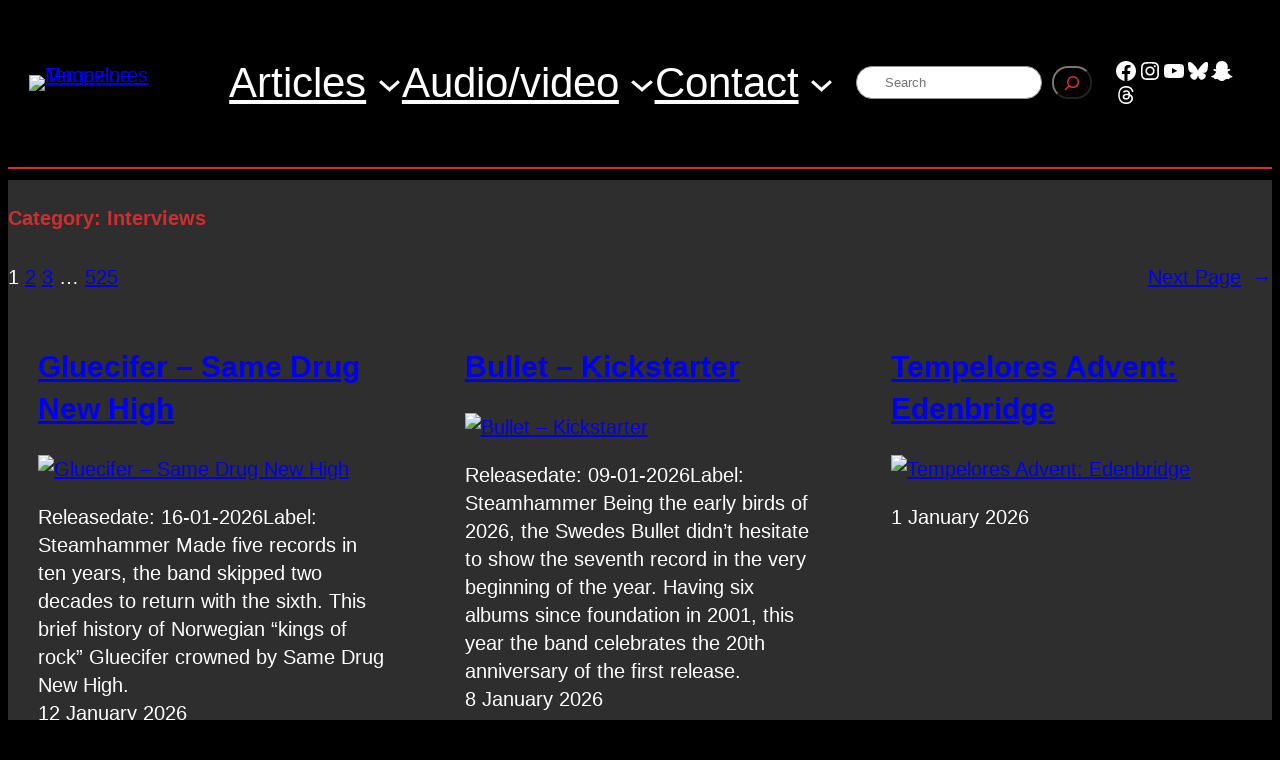

--- FILE ---
content_type: text/html; charset=UTF-8
request_url: https://tempelores.com/?paged=3&cat=7&page=4
body_size: 19350
content:
<!DOCTYPE html>
<html lang="en-US">
<head>
	<meta charset="UTF-8" />
	<meta name="viewport" content="width=device-width, initial-scale=1" />
<meta name='robots' content='index, follow, max-image-preview:large, max-snippet:-1, max-video-preview:-1' />
	<style>img:is([sizes="auto" i], [sizes^="auto," i]) { contain-intrinsic-size: 3000px 1500px }</style>
	
	<!-- This site is optimized with the Yoast SEO plugin v26.6 - https://yoast.com/wordpress/plugins/seo/ -->
	<link rel="canonical" href="https://tempelores.com/?cat=7&page=3" />
	<link rel="prev" href="https://tempelores.com/?cat=7&page=2" />
	<link rel="next" href="https://tempelores.com/?cat=7&page=4" />
	<meta property="og:locale" content="en_US" />
	<meta property="og:type" content="article" />
	<meta property="og:title" content="Interviews Archives - Page 3 of 17 - Tempelores Magazine" />
	<meta property="og:url" content="https://tempelores.com/?cat=7" />
	<meta property="og:site_name" content="Tempelores Magazine" />
	<meta name="twitter:card" content="summary_large_image" />
	<meta name="twitter:site" content="@tempelores" />
	<!-- / Yoast SEO plugin. -->


<title>Interviews Archives - Page 3 of 17 - Tempelores Magazine</title>
<link rel='dns-prefetch' href='//www.googletagmanager.com' />
<link rel="alternate" type="application/rss+xml" title="Tempelores Magazine &raquo; Feed" href="https://tempelores.com/?feed=rss2" />
<link rel="alternate" type="application/rss+xml" title="Tempelores Magazine &raquo; Comments Feed" href="https://tempelores.com/?feed=comments-rss2" />
<link rel="alternate" type="application/rss+xml" title="Tempelores Magazine &raquo; Interviews Category Feed" href="https://tempelores.com/?feed=rss2&#038;cat=7" />
<script>
window._wpemojiSettings = {"baseUrl":"https:\/\/s.w.org\/images\/core\/emoji\/16.0.1\/72x72\/","ext":".png","svgUrl":"https:\/\/s.w.org\/images\/core\/emoji\/16.0.1\/svg\/","svgExt":".svg","source":{"concatemoji":"https:\/\/tempelores.com\/wp-includes\/js\/wp-emoji-release.min.js?ver=7adb194b2830f7774412b3ccebd8e94a"}};
/*! This file is auto-generated */
!function(s,n){var o,i,e;function c(e){try{var t={supportTests:e,timestamp:(new Date).valueOf()};sessionStorage.setItem(o,JSON.stringify(t))}catch(e){}}function p(e,t,n){e.clearRect(0,0,e.canvas.width,e.canvas.height),e.fillText(t,0,0);var t=new Uint32Array(e.getImageData(0,0,e.canvas.width,e.canvas.height).data),a=(e.clearRect(0,0,e.canvas.width,e.canvas.height),e.fillText(n,0,0),new Uint32Array(e.getImageData(0,0,e.canvas.width,e.canvas.height).data));return t.every(function(e,t){return e===a[t]})}function u(e,t){e.clearRect(0,0,e.canvas.width,e.canvas.height),e.fillText(t,0,0);for(var n=e.getImageData(16,16,1,1),a=0;a<n.data.length;a++)if(0!==n.data[a])return!1;return!0}function f(e,t,n,a){switch(t){case"flag":return n(e,"\ud83c\udff3\ufe0f\u200d\u26a7\ufe0f","\ud83c\udff3\ufe0f\u200b\u26a7\ufe0f")?!1:!n(e,"\ud83c\udde8\ud83c\uddf6","\ud83c\udde8\u200b\ud83c\uddf6")&&!n(e,"\ud83c\udff4\udb40\udc67\udb40\udc62\udb40\udc65\udb40\udc6e\udb40\udc67\udb40\udc7f","\ud83c\udff4\u200b\udb40\udc67\u200b\udb40\udc62\u200b\udb40\udc65\u200b\udb40\udc6e\u200b\udb40\udc67\u200b\udb40\udc7f");case"emoji":return!a(e,"\ud83e\udedf")}return!1}function g(e,t,n,a){var r="undefined"!=typeof WorkerGlobalScope&&self instanceof WorkerGlobalScope?new OffscreenCanvas(300,150):s.createElement("canvas"),o=r.getContext("2d",{willReadFrequently:!0}),i=(o.textBaseline="top",o.font="600 32px Arial",{});return e.forEach(function(e){i[e]=t(o,e,n,a)}),i}function t(e){var t=s.createElement("script");t.src=e,t.defer=!0,s.head.appendChild(t)}"undefined"!=typeof Promise&&(o="wpEmojiSettingsSupports",i=["flag","emoji"],n.supports={everything:!0,everythingExceptFlag:!0},e=new Promise(function(e){s.addEventListener("DOMContentLoaded",e,{once:!0})}),new Promise(function(t){var n=function(){try{var e=JSON.parse(sessionStorage.getItem(o));if("object"==typeof e&&"number"==typeof e.timestamp&&(new Date).valueOf()<e.timestamp+604800&&"object"==typeof e.supportTests)return e.supportTests}catch(e){}return null}();if(!n){if("undefined"!=typeof Worker&&"undefined"!=typeof OffscreenCanvas&&"undefined"!=typeof URL&&URL.createObjectURL&&"undefined"!=typeof Blob)try{var e="postMessage("+g.toString()+"("+[JSON.stringify(i),f.toString(),p.toString(),u.toString()].join(",")+"));",a=new Blob([e],{type:"text/javascript"}),r=new Worker(URL.createObjectURL(a),{name:"wpTestEmojiSupports"});return void(r.onmessage=function(e){c(n=e.data),r.terminate(),t(n)})}catch(e){}c(n=g(i,f,p,u))}t(n)}).then(function(e){for(var t in e)n.supports[t]=e[t],n.supports.everything=n.supports.everything&&n.supports[t],"flag"!==t&&(n.supports.everythingExceptFlag=n.supports.everythingExceptFlag&&n.supports[t]);n.supports.everythingExceptFlag=n.supports.everythingExceptFlag&&!n.supports.flag,n.DOMReady=!1,n.readyCallback=function(){n.DOMReady=!0}}).then(function(){return e}).then(function(){var e;n.supports.everything||(n.readyCallback(),(e=n.source||{}).concatemoji?t(e.concatemoji):e.wpemoji&&e.twemoji&&(t(e.twemoji),t(e.wpemoji)))}))}((window,document),window._wpemojiSettings);
</script>

<link rel='stylesheet' id='latest-posts-block-fontawesome-front-css' href='https://tempelores.com/wp-content/plugins/latest-posts-block-lite/src/assets/fontawesome/css/all.css?ver=1765732440' media='all' />
<link rel='stylesheet' id='latest-posts-block-frontend-block-style-css-css' href='https://tempelores.com/wp-content/plugins/latest-posts-block-lite/dist/blocks.style.build.css?ver=7adb194b2830f7774412b3ccebd8e94a' media='all' />
<style id='wp-block-site-logo-inline-css'>
.wp-block-site-logo{box-sizing:border-box;line-height:0}.wp-block-site-logo a{display:inline-block;line-height:0}.wp-block-site-logo.is-default-size img{height:auto;width:120px}.wp-block-site-logo img{height:auto;max-width:100%}.wp-block-site-logo a,.wp-block-site-logo img{border-radius:inherit}.wp-block-site-logo.aligncenter{margin-left:auto;margin-right:auto;text-align:center}:root :where(.wp-block-site-logo.is-style-rounded){border-radius:9999px}
</style>
<style id='wp-block-group-inline-css'>
.wp-block-group{box-sizing:border-box}:where(.wp-block-group.wp-block-group-is-layout-constrained){position:relative}
</style>
<style id='wp-block-navigation-link-inline-css'>
.wp-block-navigation .wp-block-navigation-item__label{overflow-wrap:break-word}.wp-block-navigation .wp-block-navigation-item__description{display:none}.link-ui-tools{border-top:1px solid #f0f0f0;padding:8px}.link-ui-block-inserter{padding-top:8px}.link-ui-block-inserter__back{margin-left:8px;text-transform:uppercase}
</style>
<link rel='stylesheet' id='wp-block-navigation-css' href='https://tempelores.com/wp-includes/blocks/navigation/style.min.css?ver=7adb194b2830f7774412b3ccebd8e94a' media='all' />
<style id='wp-block-paragraph-inline-css'>
.is-small-text{font-size:.875em}.is-regular-text{font-size:1em}.is-large-text{font-size:2.25em}.is-larger-text{font-size:3em}.has-drop-cap:not(:focus):first-letter{float:left;font-size:8.4em;font-style:normal;font-weight:100;line-height:.68;margin:.05em .1em 0 0;text-transform:uppercase}body.rtl .has-drop-cap:not(:focus):first-letter{float:none;margin-left:.1em}p.has-drop-cap.has-background{overflow:hidden}:root :where(p.has-background){padding:1.25em 2.375em}:where(p.has-text-color:not(.has-link-color)) a{color:inherit}p.has-text-align-left[style*="writing-mode:vertical-lr"],p.has-text-align-right[style*="writing-mode:vertical-rl"]{rotate:180deg}
</style>
<style id='wp-block-search-inline-css'>
.wp-block-search__button{margin-left:10px;word-break:normal}.wp-block-search__button.has-icon{line-height:0}.wp-block-search__button svg{height:1.25em;min-height:24px;min-width:24px;width:1.25em;fill:currentColor;vertical-align:text-bottom}:where(.wp-block-search__button){border:1px solid #ccc;padding:6px 10px}.wp-block-search__inside-wrapper{display:flex;flex:auto;flex-wrap:nowrap;max-width:100%}.wp-block-search__label{width:100%}.wp-block-search__input{appearance:none;border:1px solid #949494;flex-grow:1;margin-left:0;margin-right:0;min-width:3rem;padding:8px;text-decoration:unset!important}.wp-block-search.wp-block-search__button-only .wp-block-search__button{box-sizing:border-box;display:flex;flex-shrink:0;justify-content:center;margin-left:0;max-width:100%}.wp-block-search.wp-block-search__button-only .wp-block-search__inside-wrapper{min-width:0!important;transition-property:width}.wp-block-search.wp-block-search__button-only .wp-block-search__input{flex-basis:100%;transition-duration:.3s}.wp-block-search.wp-block-search__button-only.wp-block-search__searchfield-hidden,.wp-block-search.wp-block-search__button-only.wp-block-search__searchfield-hidden .wp-block-search__inside-wrapper{overflow:hidden}.wp-block-search.wp-block-search__button-only.wp-block-search__searchfield-hidden .wp-block-search__input{border-left-width:0!important;border-right-width:0!important;flex-basis:0;flex-grow:0;margin:0;min-width:0!important;padding-left:0!important;padding-right:0!important;width:0!important}:where(.wp-block-search__input){font-family:inherit;font-size:inherit;font-style:inherit;font-weight:inherit;letter-spacing:inherit;line-height:inherit;text-transform:inherit}:where(.wp-block-search__button-inside .wp-block-search__inside-wrapper){border:1px solid #949494;box-sizing:border-box;padding:4px}:where(.wp-block-search__button-inside .wp-block-search__inside-wrapper) .wp-block-search__input{border:none;border-radius:0;padding:0 4px}:where(.wp-block-search__button-inside .wp-block-search__inside-wrapper) .wp-block-search__input:focus{outline:none}:where(.wp-block-search__button-inside .wp-block-search__inside-wrapper) :where(.wp-block-search__button){padding:4px 8px}.wp-block-search.aligncenter .wp-block-search__inside-wrapper{margin:auto}.wp-block[data-align=right] .wp-block-search.wp-block-search__button-only .wp-block-search__inside-wrapper{float:right}
</style>
<link rel='stylesheet' id='wp-block-social-links-css' href='https://tempelores.com/wp-includes/blocks/social-links/style.min.css?ver=7adb194b2830f7774412b3ccebd8e94a' media='all' />
<style id='wp-block-separator-inline-css'>
@charset "UTF-8";.wp-block-separator{border:none;border-top:2px solid}:root :where(.wp-block-separator.is-style-dots){height:auto;line-height:1;text-align:center}:root :where(.wp-block-separator.is-style-dots):before{color:currentColor;content:"···";font-family:serif;font-size:1.5em;letter-spacing:2em;padding-left:2em}.wp-block-separator.is-style-dots{background:none!important;border:none!important}
</style>
<style id='wp-block-query-title-inline-css'>
.wp-block-query-title{box-sizing:border-box}
</style>
<style id='wp-block-query-pagination-inline-css'>
.wp-block-query-pagination.is-content-justification-space-between>.wp-block-query-pagination-next:last-of-type{margin-inline-start:auto}.wp-block-query-pagination.is-content-justification-space-between>.wp-block-query-pagination-previous:first-child{margin-inline-end:auto}.wp-block-query-pagination .wp-block-query-pagination-previous-arrow{display:inline-block;margin-right:1ch}.wp-block-query-pagination .wp-block-query-pagination-previous-arrow:not(.is-arrow-chevron){transform:scaleX(1)}.wp-block-query-pagination .wp-block-query-pagination-next-arrow{display:inline-block;margin-left:1ch}.wp-block-query-pagination .wp-block-query-pagination-next-arrow:not(.is-arrow-chevron){transform:scaleX(1)}.wp-block-query-pagination.aligncenter{justify-content:center}
</style>
<style id='wp-block-post-title-inline-css'>
.wp-block-post-title{box-sizing:border-box;word-break:break-word}.wp-block-post-title :where(a){display:inline-block;font-family:inherit;font-size:inherit;font-style:inherit;font-weight:inherit;letter-spacing:inherit;line-height:inherit;text-decoration:inherit}
</style>
<style id='wp-block-post-featured-image-inline-css'>
.wp-block-post-featured-image{margin-left:0;margin-right:0}.wp-block-post-featured-image a{display:block;height:100%}.wp-block-post-featured-image :where(img){box-sizing:border-box;height:auto;max-width:100%;vertical-align:bottom;width:100%}.wp-block-post-featured-image.alignfull img,.wp-block-post-featured-image.alignwide img{width:100%}.wp-block-post-featured-image .wp-block-post-featured-image__overlay.has-background-dim{background-color:#000;inset:0;position:absolute}.wp-block-post-featured-image{position:relative}.wp-block-post-featured-image .wp-block-post-featured-image__overlay.has-background-gradient{background-color:initial}.wp-block-post-featured-image .wp-block-post-featured-image__overlay.has-background-dim-0{opacity:0}.wp-block-post-featured-image .wp-block-post-featured-image__overlay.has-background-dim-10{opacity:.1}.wp-block-post-featured-image .wp-block-post-featured-image__overlay.has-background-dim-20{opacity:.2}.wp-block-post-featured-image .wp-block-post-featured-image__overlay.has-background-dim-30{opacity:.3}.wp-block-post-featured-image .wp-block-post-featured-image__overlay.has-background-dim-40{opacity:.4}.wp-block-post-featured-image .wp-block-post-featured-image__overlay.has-background-dim-50{opacity:.5}.wp-block-post-featured-image .wp-block-post-featured-image__overlay.has-background-dim-60{opacity:.6}.wp-block-post-featured-image .wp-block-post-featured-image__overlay.has-background-dim-70{opacity:.7}.wp-block-post-featured-image .wp-block-post-featured-image__overlay.has-background-dim-80{opacity:.8}.wp-block-post-featured-image .wp-block-post-featured-image__overlay.has-background-dim-90{opacity:.9}.wp-block-post-featured-image .wp-block-post-featured-image__overlay.has-background-dim-100{opacity:1}.wp-block-post-featured-image:where(.alignleft,.alignright){width:100%}
</style>
<style id='wp-block-verse-inline-css'>
pre.wp-block-verse{overflow:auto;white-space:pre-wrap}:where(pre.wp-block-verse){font-family:inherit}
</style>
<style id='wp-block-post-excerpt-inline-css'>
:where(.wp-block-post-excerpt){box-sizing:border-box;margin-bottom:var(--wp--style--block-gap);margin-top:var(--wp--style--block-gap)}.wp-block-post-excerpt__excerpt{margin-bottom:0;margin-top:0}.wp-block-post-excerpt__more-text{margin-bottom:0;margin-top:var(--wp--style--block-gap)}.wp-block-post-excerpt__more-link{display:inline-block}
</style>
<style id='wp-block-post-date-inline-css'>
.wp-block-post-date{box-sizing:border-box}
</style>
<style id='wp-block-post-template-inline-css'>
.wp-block-post-template{box-sizing:border-box;list-style:none;margin-bottom:0;margin-top:0;max-width:100%;padding:0}.wp-block-post-template.is-flex-container{display:flex;flex-direction:row;flex-wrap:wrap;gap:1.25em}.wp-block-post-template.is-flex-container>li{margin:0;width:100%}@media (min-width:600px){.wp-block-post-template.is-flex-container.is-flex-container.columns-2>li{width:calc(50% - .625em)}.wp-block-post-template.is-flex-container.is-flex-container.columns-3>li{width:calc(33.33333% - .83333em)}.wp-block-post-template.is-flex-container.is-flex-container.columns-4>li{width:calc(25% - .9375em)}.wp-block-post-template.is-flex-container.is-flex-container.columns-5>li{width:calc(20% - 1em)}.wp-block-post-template.is-flex-container.is-flex-container.columns-6>li{width:calc(16.66667% - 1.04167em)}}@media (max-width:600px){.wp-block-post-template-is-layout-grid.wp-block-post-template-is-layout-grid.wp-block-post-template-is-layout-grid.wp-block-post-template-is-layout-grid{grid-template-columns:1fr}}.wp-block-post-template-is-layout-constrained>li>.alignright,.wp-block-post-template-is-layout-flow>li>.alignright{float:right;margin-inline-end:0;margin-inline-start:2em}.wp-block-post-template-is-layout-constrained>li>.alignleft,.wp-block-post-template-is-layout-flow>li>.alignleft{float:left;margin-inline-end:2em;margin-inline-start:0}.wp-block-post-template-is-layout-constrained>li>.aligncenter,.wp-block-post-template-is-layout-flow>li>.aligncenter{margin-inline-end:auto;margin-inline-start:auto}
</style>
<style id='wp-block-columns-inline-css'>
.wp-block-columns{align-items:normal!important;box-sizing:border-box;display:flex;flex-wrap:wrap!important}@media (min-width:782px){.wp-block-columns{flex-wrap:nowrap!important}}.wp-block-columns.are-vertically-aligned-top{align-items:flex-start}.wp-block-columns.are-vertically-aligned-center{align-items:center}.wp-block-columns.are-vertically-aligned-bottom{align-items:flex-end}@media (max-width:781px){.wp-block-columns:not(.is-not-stacked-on-mobile)>.wp-block-column{flex-basis:100%!important}}@media (min-width:782px){.wp-block-columns:not(.is-not-stacked-on-mobile)>.wp-block-column{flex-basis:0;flex-grow:1}.wp-block-columns:not(.is-not-stacked-on-mobile)>.wp-block-column[style*=flex-basis]{flex-grow:0}}.wp-block-columns.is-not-stacked-on-mobile{flex-wrap:nowrap!important}.wp-block-columns.is-not-stacked-on-mobile>.wp-block-column{flex-basis:0;flex-grow:1}.wp-block-columns.is-not-stacked-on-mobile>.wp-block-column[style*=flex-basis]{flex-grow:0}:where(.wp-block-columns){margin-bottom:1.75em}:where(.wp-block-columns.has-background){padding:1.25em 2.375em}.wp-block-column{flex-grow:1;min-width:0;overflow-wrap:break-word;word-break:break-word}.wp-block-column.is-vertically-aligned-top{align-self:flex-start}.wp-block-column.is-vertically-aligned-center{align-self:center}.wp-block-column.is-vertically-aligned-bottom{align-self:flex-end}.wp-block-column.is-vertically-aligned-stretch{align-self:stretch}.wp-block-column.is-vertically-aligned-bottom,.wp-block-column.is-vertically-aligned-center,.wp-block-column.is-vertically-aligned-top{width:100%}
</style>
<style id='wp-block-spacer-inline-css'>
.wp-block-spacer{clear:both}
</style>
<style id='wp-emoji-styles-inline-css'>

	img.wp-smiley, img.emoji {
		display: inline !important;
		border: none !important;
		box-shadow: none !important;
		height: 1em !important;
		width: 1em !important;
		margin: 0 0.07em !important;
		vertical-align: -0.1em !important;
		background: none !important;
		padding: 0 !important;
	}
</style>
<style id='wp-block-library-inline-css'>
:root{--wp-admin-theme-color:#007cba;--wp-admin-theme-color--rgb:0,124,186;--wp-admin-theme-color-darker-10:#006ba1;--wp-admin-theme-color-darker-10--rgb:0,107,161;--wp-admin-theme-color-darker-20:#005a87;--wp-admin-theme-color-darker-20--rgb:0,90,135;--wp-admin-border-width-focus:2px;--wp-block-synced-color:#7a00df;--wp-block-synced-color--rgb:122,0,223;--wp-bound-block-color:var(--wp-block-synced-color)}@media (min-resolution:192dpi){:root{--wp-admin-border-width-focus:1.5px}}.wp-element-button{cursor:pointer}:root{--wp--preset--font-size--normal:16px;--wp--preset--font-size--huge:42px}:root .has-very-light-gray-background-color{background-color:#eee}:root .has-very-dark-gray-background-color{background-color:#313131}:root .has-very-light-gray-color{color:#eee}:root .has-very-dark-gray-color{color:#313131}:root .has-vivid-green-cyan-to-vivid-cyan-blue-gradient-background{background:linear-gradient(135deg,#00d084,#0693e3)}:root .has-purple-crush-gradient-background{background:linear-gradient(135deg,#34e2e4,#4721fb 50%,#ab1dfe)}:root .has-hazy-dawn-gradient-background{background:linear-gradient(135deg,#faaca8,#dad0ec)}:root .has-subdued-olive-gradient-background{background:linear-gradient(135deg,#fafae1,#67a671)}:root .has-atomic-cream-gradient-background{background:linear-gradient(135deg,#fdd79a,#004a59)}:root .has-nightshade-gradient-background{background:linear-gradient(135deg,#330968,#31cdcf)}:root .has-midnight-gradient-background{background:linear-gradient(135deg,#020381,#2874fc)}.has-regular-font-size{font-size:1em}.has-larger-font-size{font-size:2.625em}.has-normal-font-size{font-size:var(--wp--preset--font-size--normal)}.has-huge-font-size{font-size:var(--wp--preset--font-size--huge)}.has-text-align-center{text-align:center}.has-text-align-left{text-align:left}.has-text-align-right{text-align:right}#end-resizable-editor-section{display:none}.aligncenter{clear:both}.items-justified-left{justify-content:flex-start}.items-justified-center{justify-content:center}.items-justified-right{justify-content:flex-end}.items-justified-space-between{justify-content:space-between}.screen-reader-text{border:0;clip-path:inset(50%);height:1px;margin:-1px;overflow:hidden;padding:0;position:absolute;width:1px;word-wrap:normal!important}.screen-reader-text:focus{background-color:#ddd;clip-path:none;color:#444;display:block;font-size:1em;height:auto;left:5px;line-height:normal;padding:15px 23px 14px;text-decoration:none;top:5px;width:auto;z-index:100000}html :where(.has-border-color){border-style:solid}html :where([style*=border-top-color]){border-top-style:solid}html :where([style*=border-right-color]){border-right-style:solid}html :where([style*=border-bottom-color]){border-bottom-style:solid}html :where([style*=border-left-color]){border-left-style:solid}html :where([style*=border-width]){border-style:solid}html :where([style*=border-top-width]){border-top-style:solid}html :where([style*=border-right-width]){border-right-style:solid}html :where([style*=border-bottom-width]){border-bottom-style:solid}html :where([style*=border-left-width]){border-left-style:solid}html :where(img[class*=wp-image-]){height:auto;max-width:100%}:where(figure){margin:0 0 1em}html :where(.is-position-sticky){--wp-admin--admin-bar--position-offset:var(--wp-admin--admin-bar--height,0px)}@media screen and (max-width:600px){html :where(.is-position-sticky){--wp-admin--admin-bar--position-offset:0px}}
</style>
<style id='global-styles-inline-css'>
:root{--wp--preset--aspect-ratio--square: 1;--wp--preset--aspect-ratio--4-3: 4/3;--wp--preset--aspect-ratio--3-4: 3/4;--wp--preset--aspect-ratio--3-2: 3/2;--wp--preset--aspect-ratio--2-3: 2/3;--wp--preset--aspect-ratio--16-9: 16/9;--wp--preset--aspect-ratio--9-16: 9/16;--wp--preset--color--black: #000000;--wp--preset--color--cyan-bluish-gray: #abb8c3;--wp--preset--color--white: #ffffff;--wp--preset--color--pale-pink: #f78da7;--wp--preset--color--vivid-red: #cf2e2e;--wp--preset--color--luminous-vivid-orange: #ff6900;--wp--preset--color--luminous-vivid-amber: #fcb900;--wp--preset--color--light-green-cyan: #7bdcb5;--wp--preset--color--vivid-green-cyan: #00d084;--wp--preset--color--pale-cyan-blue: #8ed1fc;--wp--preset--color--vivid-cyan-blue: #0693e3;--wp--preset--color--vivid-purple: #9b51e0;--wp--preset--gradient--vivid-cyan-blue-to-vivid-purple: linear-gradient(135deg,rgba(6,147,227,1) 0%,rgb(155,81,224) 100%);--wp--preset--gradient--light-green-cyan-to-vivid-green-cyan: linear-gradient(135deg,rgb(122,220,180) 0%,rgb(0,208,130) 100%);--wp--preset--gradient--luminous-vivid-amber-to-luminous-vivid-orange: linear-gradient(135deg,rgba(252,185,0,1) 0%,rgba(255,105,0,1) 100%);--wp--preset--gradient--luminous-vivid-orange-to-vivid-red: linear-gradient(135deg,rgba(255,105,0,1) 0%,rgb(207,46,46) 100%);--wp--preset--gradient--very-light-gray-to-cyan-bluish-gray: linear-gradient(135deg,rgb(238,238,238) 0%,rgb(169,184,195) 100%);--wp--preset--gradient--cool-to-warm-spectrum: linear-gradient(135deg,rgb(74,234,220) 0%,rgb(151,120,209) 20%,rgb(207,42,186) 40%,rgb(238,44,130) 60%,rgb(251,105,98) 80%,rgb(254,248,76) 100%);--wp--preset--gradient--blush-light-purple: linear-gradient(135deg,rgb(255,206,236) 0%,rgb(152,150,240) 100%);--wp--preset--gradient--blush-bordeaux: linear-gradient(135deg,rgb(254,205,165) 0%,rgb(254,45,45) 50%,rgb(107,0,62) 100%);--wp--preset--gradient--luminous-dusk: linear-gradient(135deg,rgb(255,203,112) 0%,rgb(199,81,192) 50%,rgb(65,88,208) 100%);--wp--preset--gradient--pale-ocean: linear-gradient(135deg,rgb(255,245,203) 0%,rgb(182,227,212) 50%,rgb(51,167,181) 100%);--wp--preset--gradient--electric-grass: linear-gradient(135deg,rgb(202,248,128) 0%,rgb(113,206,126) 100%);--wp--preset--gradient--midnight: linear-gradient(135deg,rgb(2,3,129) 0%,rgb(40,116,252) 100%);--wp--preset--font-size--small: 13px;--wp--preset--font-size--medium: 20px;--wp--preset--font-size--large: 36px;--wp--preset--font-size--x-large: 42px;--wp--preset--font-family--system-font: -apple-system, BlinkMacSystemFont, 'Segoe UI', Roboto, Oxygen-Sans, Ubuntu, Cantarell, 'Helvetica Neue', sans-serif;--wp--preset--spacing--20: 0.44rem;--wp--preset--spacing--30: 0.67rem;--wp--preset--spacing--40: 1rem;--wp--preset--spacing--50: 1.5rem;--wp--preset--spacing--60: 2.25rem;--wp--preset--spacing--70: 3.38rem;--wp--preset--spacing--80: 5.06rem;--wp--preset--shadow--natural: 6px 6px 9px rgba(0, 0, 0, 0.2);--wp--preset--shadow--deep: 12px 12px 50px rgba(0, 0, 0, 0.4);--wp--preset--shadow--sharp: 6px 6px 0px rgba(0, 0, 0, 0.2);--wp--preset--shadow--outlined: 6px 6px 0px -3px rgba(255, 255, 255, 1), 6px 6px rgba(0, 0, 0, 1);--wp--preset--shadow--crisp: 6px 6px 0px rgba(0, 0, 0, 1);}:root { --wp--style--global--content-size: 620px;--wp--style--global--wide-size: 1000px; }:where(body) { margin: 0; }.wp-site-blocks { padding-top: var(--wp--style--root--padding-top); padding-bottom: var(--wp--style--root--padding-bottom); }.has-global-padding { padding-right: var(--wp--style--root--padding-right); padding-left: var(--wp--style--root--padding-left); }.has-global-padding > .alignfull { margin-right: calc(var(--wp--style--root--padding-right) * -1); margin-left: calc(var(--wp--style--root--padding-left) * -1); }.has-global-padding :where(:not(.alignfull.is-layout-flow) > .has-global-padding:not(.wp-block-block, .alignfull)) { padding-right: 0; padding-left: 0; }.has-global-padding :where(:not(.alignfull.is-layout-flow) > .has-global-padding:not(.wp-block-block, .alignfull)) > .alignfull { margin-left: 0; margin-right: 0; }.wp-site-blocks > .alignleft { float: left; margin-right: 2em; }.wp-site-blocks > .alignright { float: right; margin-left: 2em; }.wp-site-blocks > .aligncenter { justify-content: center; margin-left: auto; margin-right: auto; }:where(.wp-site-blocks) > * { margin-block-start: 3px; margin-block-end: 0; }:where(.wp-site-blocks) > :first-child { margin-block-start: 0; }:where(.wp-site-blocks) > :last-child { margin-block-end: 0; }:root { --wp--style--block-gap: 3px; }:root :where(.is-layout-flow) > :first-child{margin-block-start: 0;}:root :where(.is-layout-flow) > :last-child{margin-block-end: 0;}:root :where(.is-layout-flow) > *{margin-block-start: 3px;margin-block-end: 0;}:root :where(.is-layout-constrained) > :first-child{margin-block-start: 0;}:root :where(.is-layout-constrained) > :last-child{margin-block-end: 0;}:root :where(.is-layout-constrained) > *{margin-block-start: 3px;margin-block-end: 0;}:root :where(.is-layout-flex){gap: 3px;}:root :where(.is-layout-grid){gap: 3px;}.is-layout-flow > .alignleft{float: left;margin-inline-start: 0;margin-inline-end: 2em;}.is-layout-flow > .alignright{float: right;margin-inline-start: 2em;margin-inline-end: 0;}.is-layout-flow > .aligncenter{margin-left: auto !important;margin-right: auto !important;}.is-layout-constrained > .alignleft{float: left;margin-inline-start: 0;margin-inline-end: 2em;}.is-layout-constrained > .alignright{float: right;margin-inline-start: 2em;margin-inline-end: 0;}.is-layout-constrained > .aligncenter{margin-left: auto !important;margin-right: auto !important;}.is-layout-constrained > :where(:not(.alignleft):not(.alignright):not(.alignfull)){max-width: var(--wp--style--global--content-size);margin-left: auto !important;margin-right: auto !important;}.is-layout-constrained > .alignwide{max-width: var(--wp--style--global--wide-size);}body .is-layout-flex{display: flex;}.is-layout-flex{flex-wrap: wrap;align-items: center;}.is-layout-flex > :is(*, div){margin: 0;}body .is-layout-grid{display: grid;}.is-layout-grid > :is(*, div){margin: 0;}html{min-height: calc(100% - var(--wp-admin--admin-bar--height, 0px));}body{background-color: var(--wp--preset--color--black);background-image: url('https://testarea.tempelores.com/wp-content/uploads/2025/03/bg4.gif');background-position: 50% 0;background-size: auto;color: var(--wp--preset--color--white);font-family: var(--wp--preset--font-family--system-font);font-size: var(--wp--preset--font-size--medium);line-height: 1.4;--wp--style--root--padding-top: 0px;--wp--style--root--padding-right: 7px;--wp--style--root--padding-bottom: 0px;--wp--style--root--padding-left: 7px;}a:where(:not(.wp-element-button)){color: var(--wp--preset--color--vivid-red);font-family: var(--wp--preset--font-family--system-font);font-size: var(--wp--preset--font-size--small);font-style: normal;font-weight: 700;text-decoration: underline;}h1, h2, h3, h4, h5, h6{color: var(--wp--preset--color--vivid-red);}:root :where(.wp-element-button, .wp-block-button__link){background-color: #000000c4;border-width: 0;color: #fff;font-family: inherit;font-size: inherit;line-height: inherit;padding: calc(0.667em + 2px) calc(1.333em + 2px);text-decoration: none;}:root :where(.wp-element-caption, .wp-block-audio figcaption, .wp-block-embed figcaption, .wp-block-gallery figcaption, .wp-block-image figcaption, .wp-block-table figcaption, .wp-block-video figcaption){color: var(--wp--preset--color--cyan-bluish-gray);}.has-black-color{color: var(--wp--preset--color--black) !important;}.has-cyan-bluish-gray-color{color: var(--wp--preset--color--cyan-bluish-gray) !important;}.has-white-color{color: var(--wp--preset--color--white) !important;}.has-pale-pink-color{color: var(--wp--preset--color--pale-pink) !important;}.has-vivid-red-color{color: var(--wp--preset--color--vivid-red) !important;}.has-luminous-vivid-orange-color{color: var(--wp--preset--color--luminous-vivid-orange) !important;}.has-luminous-vivid-amber-color{color: var(--wp--preset--color--luminous-vivid-amber) !important;}.has-light-green-cyan-color{color: var(--wp--preset--color--light-green-cyan) !important;}.has-vivid-green-cyan-color{color: var(--wp--preset--color--vivid-green-cyan) !important;}.has-pale-cyan-blue-color{color: var(--wp--preset--color--pale-cyan-blue) !important;}.has-vivid-cyan-blue-color{color: var(--wp--preset--color--vivid-cyan-blue) !important;}.has-vivid-purple-color{color: var(--wp--preset--color--vivid-purple) !important;}.has-black-background-color{background-color: var(--wp--preset--color--black) !important;}.has-cyan-bluish-gray-background-color{background-color: var(--wp--preset--color--cyan-bluish-gray) !important;}.has-white-background-color{background-color: var(--wp--preset--color--white) !important;}.has-pale-pink-background-color{background-color: var(--wp--preset--color--pale-pink) !important;}.has-vivid-red-background-color{background-color: var(--wp--preset--color--vivid-red) !important;}.has-luminous-vivid-orange-background-color{background-color: var(--wp--preset--color--luminous-vivid-orange) !important;}.has-luminous-vivid-amber-background-color{background-color: var(--wp--preset--color--luminous-vivid-amber) !important;}.has-light-green-cyan-background-color{background-color: var(--wp--preset--color--light-green-cyan) !important;}.has-vivid-green-cyan-background-color{background-color: var(--wp--preset--color--vivid-green-cyan) !important;}.has-pale-cyan-blue-background-color{background-color: var(--wp--preset--color--pale-cyan-blue) !important;}.has-vivid-cyan-blue-background-color{background-color: var(--wp--preset--color--vivid-cyan-blue) !important;}.has-vivid-purple-background-color{background-color: var(--wp--preset--color--vivid-purple) !important;}.has-black-border-color{border-color: var(--wp--preset--color--black) !important;}.has-cyan-bluish-gray-border-color{border-color: var(--wp--preset--color--cyan-bluish-gray) !important;}.has-white-border-color{border-color: var(--wp--preset--color--white) !important;}.has-pale-pink-border-color{border-color: var(--wp--preset--color--pale-pink) !important;}.has-vivid-red-border-color{border-color: var(--wp--preset--color--vivid-red) !important;}.has-luminous-vivid-orange-border-color{border-color: var(--wp--preset--color--luminous-vivid-orange) !important;}.has-luminous-vivid-amber-border-color{border-color: var(--wp--preset--color--luminous-vivid-amber) !important;}.has-light-green-cyan-border-color{border-color: var(--wp--preset--color--light-green-cyan) !important;}.has-vivid-green-cyan-border-color{border-color: var(--wp--preset--color--vivid-green-cyan) !important;}.has-pale-cyan-blue-border-color{border-color: var(--wp--preset--color--pale-cyan-blue) !important;}.has-vivid-cyan-blue-border-color{border-color: var(--wp--preset--color--vivid-cyan-blue) !important;}.has-vivid-purple-border-color{border-color: var(--wp--preset--color--vivid-purple) !important;}.has-vivid-cyan-blue-to-vivid-purple-gradient-background{background: var(--wp--preset--gradient--vivid-cyan-blue-to-vivid-purple) !important;}.has-light-green-cyan-to-vivid-green-cyan-gradient-background{background: var(--wp--preset--gradient--light-green-cyan-to-vivid-green-cyan) !important;}.has-luminous-vivid-amber-to-luminous-vivid-orange-gradient-background{background: var(--wp--preset--gradient--luminous-vivid-amber-to-luminous-vivid-orange) !important;}.has-luminous-vivid-orange-to-vivid-red-gradient-background{background: var(--wp--preset--gradient--luminous-vivid-orange-to-vivid-red) !important;}.has-very-light-gray-to-cyan-bluish-gray-gradient-background{background: var(--wp--preset--gradient--very-light-gray-to-cyan-bluish-gray) !important;}.has-cool-to-warm-spectrum-gradient-background{background: var(--wp--preset--gradient--cool-to-warm-spectrum) !important;}.has-blush-light-purple-gradient-background{background: var(--wp--preset--gradient--blush-light-purple) !important;}.has-blush-bordeaux-gradient-background{background: var(--wp--preset--gradient--blush-bordeaux) !important;}.has-luminous-dusk-gradient-background{background: var(--wp--preset--gradient--luminous-dusk) !important;}.has-pale-ocean-gradient-background{background: var(--wp--preset--gradient--pale-ocean) !important;}.has-electric-grass-gradient-background{background: var(--wp--preset--gradient--electric-grass) !important;}.has-midnight-gradient-background{background: var(--wp--preset--gradient--midnight) !important;}.has-small-font-size{font-size: var(--wp--preset--font-size--small) !important;}.has-medium-font-size{font-size: var(--wp--preset--font-size--medium) !important;}.has-large-font-size{font-size: var(--wp--preset--font-size--large) !important;}.has-x-large-font-size{font-size: var(--wp--preset--font-size--x-large) !important;}.has-system-font-font-family{font-family: var(--wp--preset--font-family--system-font) !important;}
</style>
<style id='core-block-supports-inline-css'>
.wp-elements-c81ce3fff0db2636bad38604e29dcb99 a:where(:not(.wp-element-button)){color:var(--wp--preset--color--contrast);}.wp-container-core-group-is-layout-30a70405{gap:4px;flex-direction:column;align-items:flex-start;}.wp-container-core-group-is-layout-7a92790e{gap:24px;}.wp-container-core-navigation-is-layout-8b9aab3f{flex-wrap:nowrap;gap:var(--wp--preset--spacing--40);justify-content:space-between;}.wp-elements-b1a850673046ba531d831072fa07b7f0 a:where(:not(.wp-element-button)){color:#ffffff00;}.wp-elements-06dffdc8c4955b58986834fbbf5ab74a a:where(:not(.wp-element-button)){color:#ffffff00;}.wp-container-core-group-is-layout-4dd82cd9{flex-wrap:nowrap;justify-content:flex-start;}.wp-container-3{top:calc(0px + var(--wp-admin--admin-bar--position-offset, 0px));position:sticky;z-index:10;}.wp-container-4{top:calc(0px + var(--wp-admin--admin-bar--position-offset, 0px));position:sticky;z-index:10;}.wp-elements-1190aea21296c9fec447e757a40f9c66 a:where(:not(.wp-element-button)){color:var(--wp--preset--color--vivid-red);}.wp-container-core-query-pagination-is-layout-d5572140{justify-content:space-between;}.wp-elements-160070b3f591caab88f1eb9abaa52d40 a:where(:not(.wp-element-button)){color:var(--wp--preset--color--vivid-red);}.wp-container-core-post-template-is-layout-10753265{grid-template-columns:repeat(3, minmax(0, 1fr));gap:var(--wp--preset--spacing--40);}.wp-elements-bc2c3ceb6753c39ed4029e8dc6a6845f a:where(:not(.wp-element-button)){color:var(--wp--preset--color--vivid-red);}.wp-container-core-columns-is-layout-28f84493{flex-wrap:nowrap;}.wp-elements-0c47af6d0a12f64dd4d803efddf4dbef a:where(:not(.wp-element-button)){color:var(--wp--preset--color--white);}.wp-elements-61d3ca6f1bf2e7812f5fe4f4ef04183f a:where(:not(.wp-element-button)){color:var(--wp--preset--color--vivid-red);}.wp-container-core-group-is-layout-0e868306{gap:8px;flex-direction:column;align-items:center;}.wp-container-core-group-is-layout-c124d1c4{justify-content:center;}.wp-container-core-group-is-layout-48a3dbfb{gap:var(--wp--preset--spacing--30);flex-direction:column;align-items:stretch;justify-content:center;}
</style>
<style id='wp-block-template-skip-link-inline-css'>

		.skip-link.screen-reader-text {
			border: 0;
			clip-path: inset(50%);
			height: 1px;
			margin: -1px;
			overflow: hidden;
			padding: 0;
			position: absolute !important;
			width: 1px;
			word-wrap: normal !important;
		}

		.skip-link.screen-reader-text:focus {
			background-color: #eee;
			clip-path: none;
			color: #444;
			display: block;
			font-size: 1em;
			height: auto;
			left: 5px;
			line-height: normal;
			padding: 15px 23px 14px;
			text-decoration: none;
			top: 5px;
			width: auto;
			z-index: 100000;
		}
</style>
<style id='wpxpo-global-style-inline-css'>
:root {
			--preset-color1: #037fff;
			--preset-color2: #026fe0;
			--preset-color3: #071323;
			--preset-color4: #132133;
			--preset-color5: #34495e;
			--preset-color6: #787676;
			--preset-color7: #f0f2f3;
			--preset-color8: #f8f9fa;
			--preset-color9: #ffffff;
		}{}
</style>
<style id='ultp-preset-colors-style-inline-css'>
:root { --postx_preset_Base_1_color: #f4f4ff; --postx_preset_Base_2_color: #dddff8; --postx_preset_Base_3_color: #B4B4D6; --postx_preset_Primary_color: #3323f0; --postx_preset_Secondary_color: #4a5fff; --postx_preset_Tertiary_color: #FFFFFF; --postx_preset_Contrast_3_color: #545472; --postx_preset_Contrast_2_color: #262657; --postx_preset_Contrast_1_color: #10102e; --postx_preset_Over_Primary_color: #ffffff;  }
</style>
<style id='ultp-preset-gradient-style-inline-css'>
:root { --postx_preset_Primary_to_Secondary_to_Right_gradient: linear-gradient(90deg, var(--postx_preset_Primary_color) 0%, var(--postx_preset_Secondary_color) 100%); --postx_preset_Primary_to_Secondary_to_Bottom_gradient: linear-gradient(180deg, var(--postx_preset_Primary_color) 0%, var(--postx_preset_Secondary_color) 100%); --postx_preset_Secondary_to_Primary_to_Right_gradient: linear-gradient(90deg, var(--postx_preset_Secondary_color) 0%, var(--postx_preset_Primary_color) 100%); --postx_preset_Secondary_to_Primary_to_Bottom_gradient: linear-gradient(180deg, var(--postx_preset_Secondary_color) 0%, var(--postx_preset_Primary_color) 100%); --postx_preset_Cold_Evening_gradient: linear-gradient(0deg, rgb(12, 52, 131) 0%, rgb(162, 182, 223) 100%, rgb(107, 140, 206) 100%, rgb(162, 182, 223) 100%); --postx_preset_Purple_Division_gradient: linear-gradient(0deg, rgb(112, 40, 228) 0%, rgb(229, 178, 202) 100%); --postx_preset_Over_Sun_gradient: linear-gradient(60deg, rgb(171, 236, 214) 0%, rgb(251, 237, 150) 100%); --postx_preset_Morning_Salad_gradient: linear-gradient(-255deg, rgb(183, 248, 219) 0%, rgb(80, 167, 194) 100%); --postx_preset_Fabled_Sunset_gradient: linear-gradient(-270deg, rgb(35, 21, 87) 0%, rgb(68, 16, 122) 29%, rgb(255, 19, 97) 67%, rgb(255, 248, 0) 100%);  }
</style>
<style id='ultp-preset-typo-style-inline-css'>
:root { --postx_preset_Heading_typo_font_family: Helvetica; --postx_preset_Heading_typo_font_family_type: sans-serif; --postx_preset_Heading_typo_font_weight: 600; --postx_preset_Heading_typo_text_transform: capitalize; --postx_preset_Body_and_Others_typo_font_family: Helvetica; --postx_preset_Body_and_Others_typo_font_family_type: sans-serif; --postx_preset_Body_and_Others_typo_font_weight: 400; --postx_preset_Body_and_Others_typo_text_transform: lowercase; --postx_preset_body_typo_font_size_lg: 16px; --postx_preset_paragraph_1_typo_font_size_lg: 12px; --postx_preset_paragraph_2_typo_font_size_lg: 12px; --postx_preset_paragraph_3_typo_font_size_lg: 12px; --postx_preset_heading_h1_typo_font_size_lg: 42px; --postx_preset_heading_h2_typo_font_size_lg: 36px; --postx_preset_heading_h3_typo_font_size_lg: 30px; --postx_preset_heading_h4_typo_font_size_lg: 24px; --postx_preset_heading_h5_typo_font_size_lg: 20px; --postx_preset_heading_h6_typo_font_size_lg: 16px; }
</style>
<link rel='stylesheet' id='vk-filter-search-style-css' href='https://tempelores.com/wp-content/plugins/vk-filter-search/inc/filter-search/package/build/style.css?ver=2.18.3.0' media='all' />
<script src="https://tempelores.com/wp-includes/js/jquery/jquery.min.js?ver=3.7.1" id="jquery-core-js"></script>
<script src="https://tempelores.com/wp-includes/js/jquery/jquery-migrate.min.js?ver=3.4.1" id="jquery-migrate-js"></script>
<link rel="https://api.w.org/" href="https://tempelores.com/index.php?rest_route=/" /><link rel="alternate" title="JSON" type="application/json" href="https://tempelores.com/index.php?rest_route=/wp/v2/categories/7" /><link rel="EditURI" type="application/rsd+xml" title="RSD" href="https://tempelores.com/xmlrpc.php?rsd" />
<meta name="generator" content="Site Kit by Google 1.168.0" />

<!-- This site is optimized with the Schema plugin v1.7.9.6 - https://schema.press -->
<script type="application/ld+json">[{"@context":"http:\/\/schema.org\/","@type":"WPHeader","url":"","headline":"Category: Interviews","description":""},{"@context":"http:\/\/schema.org\/","@type":"WPFooter","url":"","headline":"Category: Interviews","description":""}]</script>



<!-- This site is optimized with the Schema plugin v1.7.9.6 - https://schema.press -->
<script type="application/ld+json">{"@context":"https:\/\/schema.org\/","@type":"CollectionPage","headline":"Interviews Category","description":"","url":"https:\/\/tempelores.com\/?cat=7","sameAs":[],"hasPart":[{"@context":"https:\/\/schema.org\/","@type":"BlogPosting","mainEntityOfPage":{"@type":"WebPage","@id":"https:\/\/tempelores.com\/?p=43139"},"url":"https:\/\/tempelores.com\/?p=43139","headline":"Interview with: Cradle of Filth","datePublished":"2025-02-24T20:11:34+02:00","dateModified":"2025-03-17T17:38:40+02:00","publisher":{"@type":"Organization","@id":"https:\/\/tempelores.com\/#organization","name":"Tempelores Magazine","logo":{"@type":"ImageObject","url":"https:\/\/tempelores.com\/wp-content\/uploads\/2015\/08\/header.png","width":600,"height":60}},"image":{"@type":"ImageObject","url":"https:\/\/tempelores.com\/wp-content\/uploads\/2025\/02\/yt-thumb-COF.jpg","width":1280,"height":720},"articleSection":"Interviews","description":"https:\/\/youtu.be\/1lWbddlDCTo?si=vWQIb0z6uAKoBCnB","author":{"@type":"Person","name":"Sabine van Gameren","url":"https:\/\/tempelores.com\/?author=2","image":{"@type":"ImageObject","url":"https:\/\/secure.gravatar.com\/avatar\/f8dab30d81587da4a8a16e74e9f390a885fb08a797872d94cee9b644a3ad8c17?s=96&d=mm&r=g","height":96,"width":96}}},{"@context":"https:\/\/schema.org\/","@type":"BlogPosting","mainEntityOfPage":{"@type":"WebPage","@id":"https:\/\/tempelores.com\/?p=43090"},"url":"https:\/\/tempelores.com\/?p=43090","headline":"Interview with Avatarium","datePublished":"2025-01-31T12:38:46+02:00","dateModified":"2025-02-02T19:59:30+02:00","publisher":{"@type":"Organization","@id":"https:\/\/tempelores.com\/#organization","name":"Tempelores Magazine","logo":{"@type":"ImageObject","url":"https:\/\/tempelores.com\/wp-content\/uploads\/2015\/08\/header.png","width":600,"height":60}},"image":{"@type":"ImageObject","url":"https:\/\/tempelores.com\/wp-content\/uploads\/2025\/01\/AVM-BYGTDATD-P01-3000x3000-by-Niklas-Palmklint-scaled.jpg","width":2560,"height":2560},"articleSection":"Interviews","keywords":"afm records, avatarium, doom metal, interviews","description":"https:\/\/youtu.be\/Z4ZVWHeQ4hA?si=TLixXL-Vz37CEB-J","author":{"@type":"Person","name":"Basak Günel","url":"https:\/\/tempelores.com\/?author=5","image":{"@type":"ImageObject","url":"https:\/\/secure.gravatar.com\/avatar\/1bd72eb953b9e8bf9eaf5e1f27675a6ef3831e9609220dd925df5ec5d71a2efb?s=96&d=mm&r=g","height":96,"width":96}}},{"@context":"https:\/\/schema.org\/","@type":"BlogPosting","mainEntityOfPage":{"@type":"WebPage","@id":"https:\/\/tempelores.com\/?p=42987"},"url":"https:\/\/tempelores.com\/?p=42987","headline":"Interview with Ginger Khan","datePublished":"2025-01-08T22:34:17+02:00","dateModified":"2025-01-13T22:42:23+02:00","publisher":{"@type":"Organization","@id":"https:\/\/tempelores.com\/#organization","name":"Tempelores Magazine","logo":{"@type":"ImageObject","url":"https:\/\/tempelores.com\/wp-content\/uploads\/2015\/08\/header.png","width":600,"height":60}},"image":{"@type":"ImageObject","url":"https:\/\/tempelores.com\/wp-content\/uploads\/2025\/01\/Interview-Ginger-Khan.jpg","width":1920,"height":1080},"articleSection":"Interviews","keywords":"ginger khan, tom asberg","description":"https:\/\/www.youtube.com\/watch?v=aoxOF1yKQlU","author":{"@type":"Person","name":"Basak Günel","url":"https:\/\/tempelores.com\/?author=5","image":{"@type":"ImageObject","url":"https:\/\/secure.gravatar.com\/avatar\/1bd72eb953b9e8bf9eaf5e1f27675a6ef3831e9609220dd925df5ec5d71a2efb?s=96&d=mm&r=g","height":96,"width":96}}},{"@context":"https:\/\/schema.org\/","@type":"BlogPosting","mainEntityOfPage":{"@type":"WebPage","@id":"https:\/\/tempelores.com\/?p=43009"},"url":"https:\/\/tempelores.com\/?p=43009","headline":"Miruthan - 05-01-2025","datePublished":"2025-01-05T19:51:02+02:00","dateModified":"2025-01-15T19:54:07+02:00","publisher":{"@type":"Organization","@id":"https:\/\/tempelores.com\/#organization","name":"Tempelores Magazine","logo":{"@type":"ImageObject","url":"https:\/\/tempelores.com\/wp-content\/uploads\/2015\/08\/header.png","width":600,"height":60}},"image":{"@type":"ImageObject","url":"https:\/\/tempelores.com\/wp-content\/uploads\/2025\/01\/green-logo.64ffea0fb84ea5.87700937.png","width":3840,"height":2160},"articleSection":"Interviews","description":"https:\/\/youtu.be\/auPBKnAe0EA?si=MH0KrUjOwitKxdpC","author":{"@type":"Person","name":"Sabine van Gameren","url":"https:\/\/tempelores.com\/?author=2","image":{"@type":"ImageObject","url":"https:\/\/secure.gravatar.com\/avatar\/f8dab30d81587da4a8a16e74e9f390a885fb08a797872d94cee9b644a3ad8c17?s=96&d=mm&r=g","height":96,"width":96}}},{"@context":"https:\/\/schema.org\/","@type":"BlogPosting","mainEntityOfPage":{"@type":"WebPage","@id":"https:\/\/tempelores.com\/?p=42922"},"url":"https:\/\/tempelores.com\/?p=42922","headline":"24-12-2024 Dero Goi","datePublished":"2024-12-24T10:51:03+02:00","dateModified":"2025-01-03T10:55:59+02:00","publisher":{"@type":"Organization","@id":"https:\/\/tempelores.com\/#organization","name":"Tempelores Magazine","logo":{"@type":"ImageObject","url":"https:\/\/tempelores.com\/wp-content\/uploads\/2015\/08\/header.png","width":600,"height":60}},"image":{"@type":"ImageObject","url":"https:\/\/tempelores.com\/wp-content\/uploads\/2025\/01\/dero-goi.jpg","width":840,"height":471},"articleSection":"Interviews","description":"https:\/\/youtu.be\/Gtqx2Ls34oM","author":{"@type":"Person","name":"Sabine van Gameren","url":"https:\/\/tempelores.com\/?author=2","image":{"@type":"ImageObject","url":"https:\/\/secure.gravatar.com\/avatar\/f8dab30d81587da4a8a16e74e9f390a885fb08a797872d94cee9b644a3ad8c17?s=96&d=mm&r=g","height":96,"width":96}}},{"@context":"https:\/\/schema.org\/","@type":"BlogPosting","mainEntityOfPage":{"@type":"WebPage","@id":"https:\/\/tempelores.com\/?p=42951"},"url":"https:\/\/tempelores.com\/?p=42951","headline":"23-12-2024 Sahg","datePublished":"2024-12-23T14:18:07+02:00","dateModified":"2025-01-05T14:20:45+02:00","publisher":{"@type":"Organization","@id":"https:\/\/tempelores.com\/#organization","name":"Tempelores Magazine","logo":{"@type":"ImageObject","url":"https:\/\/tempelores.com\/wp-content\/uploads\/2015\/08\/header.png","width":600,"height":60}},"image":{"@type":"ImageObject","url":"https:\/\/tempelores.com\/wp-content\/uploads\/2025\/01\/YT-Sahg.jpg","width":1280,"height":720},"articleSection":"Interviews","description":"https:\/\/youtu.be\/sSjsqRVvZS0","author":{"@type":"Person","name":"Sabine van Gameren","url":"https:\/\/tempelores.com\/?author=2","image":{"@type":"ImageObject","url":"https:\/\/secure.gravatar.com\/avatar\/f8dab30d81587da4a8a16e74e9f390a885fb08a797872d94cee9b644a3ad8c17?s=96&d=mm&r=g","height":96,"width":96}}},{"@context":"https:\/\/schema.org\/","@type":"BlogPosting","mainEntityOfPage":{"@type":"WebPage","@id":"https:\/\/tempelores.com\/?p=42948"},"url":"https:\/\/tempelores.com\/?p=42948","headline":"22-12-2024 Subway to Sally","datePublished":"2024-12-22T13:44:49+02:00","dateModified":"2025-01-05T13:46:31+02:00","publisher":{"@type":"Organization","@id":"https:\/\/tempelores.com\/#organization","name":"Tempelores Magazine","logo":{"@type":"ImageObject","url":"https:\/\/tempelores.com\/wp-content\/uploads\/2015\/08\/header.png","width":600,"height":60}},"image":{"@type":"ImageObject","url":"https:\/\/tempelores.com\/wp-content\/uploads\/2025\/01\/YT-thumb-Subway-To-Sally.jpg","width":1280,"height":720},"articleSection":"Interviews","description":"https:\/\/youtu.be\/PcjxhhF2FAI","author":{"@type":"Person","name":"Sabine van Gameren","url":"https:\/\/tempelores.com\/?author=2","image":{"@type":"ImageObject","url":"https:\/\/secure.gravatar.com\/avatar\/f8dab30d81587da4a8a16e74e9f390a885fb08a797872d94cee9b644a3ad8c17?s=96&d=mm&r=g","height":96,"width":96}}},{"@context":"https:\/\/schema.org\/","@type":"BlogPosting","mainEntityOfPage":{"@type":"WebPage","@id":"https:\/\/tempelores.com\/?p=42945"},"url":"https:\/\/tempelores.com\/?p=42945","headline":"21-12-2024 Torrential Rain","datePublished":"2024-12-21T13:43:07+02:00","dateModified":"2025-01-05T13:44:40+02:00","publisher":{"@type":"Organization","@id":"https:\/\/tempelores.com\/#organization","name":"Tempelores Magazine","logo":{"@type":"ImageObject","url":"https:\/\/tempelores.com\/wp-content\/uploads\/2015\/08\/header.png","width":600,"height":60}},"image":{"@type":"ImageObject","url":"https:\/\/tempelores.com\/wp-content\/uploads\/2025\/01\/Torrential-Rain-thumb.jpg","width":1280,"height":720},"articleSection":"Interviews","description":"https:\/\/youtu.be\/vdQcODNLGp0","author":{"@type":"Person","name":"Sabine van Gameren","url":"https:\/\/tempelores.com\/?author=2","image":{"@type":"ImageObject","url":"https:\/\/secure.gravatar.com\/avatar\/f8dab30d81587da4a8a16e74e9f390a885fb08a797872d94cee9b644a3ad8c17?s=96&d=mm&r=g","height":96,"width":96}}},{"@context":"https:\/\/schema.org\/","@type":"BlogPosting","mainEntityOfPage":{"@type":"WebPage","@id":"https:\/\/tempelores.com\/?p=42937"},"url":"https:\/\/tempelores.com\/?p=42937","headline":"20-12-2024 In We Fall","datePublished":"2024-12-20T17:16:57+02:00","dateModified":"2025-01-03T17:21:03+02:00","publisher":{"@type":"Organization","@id":"https:\/\/tempelores.com\/#organization","name":"Tempelores Magazine","logo":{"@type":"ImageObject","url":"https:\/\/tempelores.com\/wp-content\/uploads\/2015\/08\/header.png","width":600,"height":60}},"image":{"@type":"ImageObject","url":"https:\/\/tempelores.com\/wp-content\/uploads\/2025\/01\/inwefall.jpg","width":843,"height":474},"articleSection":"Interviews","description":"https:\/\/youtu.be\/wuj40Bxo31Q","author":{"@type":"Person","name":"Sabine van Gameren","url":"https:\/\/tempelores.com\/?author=2","image":{"@type":"ImageObject","url":"https:\/\/secure.gravatar.com\/avatar\/f8dab30d81587da4a8a16e74e9f390a885fb08a797872d94cee9b644a3ad8c17?s=96&d=mm&r=g","height":96,"width":96}}},{"@context":"https:\/\/schema.org\/","@type":"BlogPosting","mainEntityOfPage":{"@type":"WebPage","@id":"https:\/\/tempelores.com\/?p=42941"},"url":"https:\/\/tempelores.com\/?p=42941","headline":"19-12-2024 Axioma","datePublished":"2024-12-19T17:31:29+02:00","dateModified":"2025-01-03T17:34:03+02:00","publisher":{"@type":"Organization","@id":"https:\/\/tempelores.com\/#organization","name":"Tempelores Magazine","logo":{"@type":"ImageObject","url":"https:\/\/tempelores.com\/wp-content\/uploads\/2015\/08\/header.png","width":600,"height":60}},"image":{"@type":"ImageObject","url":"https:\/\/tempelores.com\/wp-content\/uploads\/2025\/01\/Axioma.jpg","width":843,"height":471},"articleSection":"Interviews","description":"https:\/\/youtu.be\/_Rq6xnHInn0","author":{"@type":"Person","name":"Sabine van Gameren","url":"https:\/\/tempelores.com\/?author=2","image":{"@type":"ImageObject","url":"https:\/\/secure.gravatar.com\/avatar\/f8dab30d81587da4a8a16e74e9f390a885fb08a797872d94cee9b644a3ad8c17?s=96&d=mm&r=g","height":96,"width":96}}},{"@context":"https:\/\/schema.org\/","@type":"BlogPosting","mainEntityOfPage":{"@type":"WebPage","@id":"https:\/\/tempelores.com\/?p=42934"},"url":"https:\/\/tempelores.com\/?p=42934","headline":"18-12-2024 Dustborn","datePublished":"2024-12-18T17:01:29+02:00","dateModified":"2025-01-03T17:03:44+02:00","publisher":{"@type":"Organization","@id":"https:\/\/tempelores.com\/#organization","name":"Tempelores Magazine","logo":{"@type":"ImageObject","url":"https:\/\/tempelores.com\/wp-content\/uploads\/2015\/08\/header.png","width":600,"height":60}},"image":{"@type":"ImageObject","url":"https:\/\/tempelores.com\/wp-content\/uploads\/2025\/01\/dustborn.jpg","width":843,"height":477},"articleSection":"Interviews","description":"https:\/\/youtu.be\/Yhxh4tS7jiU","author":{"@type":"Person","name":"Sabine van Gameren","url":"https:\/\/tempelores.com\/?author=2","image":{"@type":"ImageObject","url":"https:\/\/secure.gravatar.com\/avatar\/f8dab30d81587da4a8a16e74e9f390a885fb08a797872d94cee9b644a3ad8c17?s=96&d=mm&r=g","height":96,"width":96}}},{"@context":"https:\/\/schema.org\/","@type":"BlogPosting","mainEntityOfPage":{"@type":"WebPage","@id":"https:\/\/tempelores.com\/?p=42931"},"url":"https:\/\/tempelores.com\/?p=42931","headline":"17-12-2024 Himmelkraft","datePublished":"2024-12-17T13:13:32+02:00","dateModified":"2025-01-03T13:28:24+02:00","publisher":{"@type":"Organization","@id":"https:\/\/tempelores.com\/#organization","name":"Tempelores Magazine","logo":{"@type":"ImageObject","url":"https:\/\/tempelores.com\/wp-content\/uploads\/2015\/08\/header.png","width":600,"height":60}},"image":{"@type":"ImageObject","url":"https:\/\/tempelores.com\/wp-content\/uploads\/2025\/01\/himmelkraft.jpg","width":840,"height":474},"articleSection":"Interviews","description":"https:\/\/youtu.be\/Pc0h-ARx2Wo","author":{"@type":"Person","name":"Sabine van Gameren","url":"https:\/\/tempelores.com\/?author=2","image":{"@type":"ImageObject","url":"https:\/\/secure.gravatar.com\/avatar\/f8dab30d81587da4a8a16e74e9f390a885fb08a797872d94cee9b644a3ad8c17?s=96&d=mm&r=g","height":96,"width":96}}},{"@context":"https:\/\/schema.org\/","@type":"BlogPosting","mainEntityOfPage":{"@type":"WebPage","@id":"https:\/\/tempelores.com\/?p=42928"},"url":"https:\/\/tempelores.com\/?p=42928","headline":"16-12-2024 Wings of Steel","datePublished":"2024-12-16T13:06:20+02:00","dateModified":"2025-01-03T13:08:35+02:00","publisher":{"@type":"Organization","@id":"https:\/\/tempelores.com\/#organization","name":"Tempelores Magazine","logo":{"@type":"ImageObject","url":"https:\/\/tempelores.com\/wp-content\/uploads\/2015\/08\/header.png","width":600,"height":60}},"image":{"@type":"ImageObject","url":"https:\/\/tempelores.com\/wp-content\/uploads\/2025\/01\/wing.jpg","width":843,"height":474},"articleSection":"Interviews","description":"https:\/\/youtu.be\/VsRcFIByxAo","author":{"@type":"Person","name":"Sabine van Gameren","url":"https:\/\/tempelores.com\/?author=2","image":{"@type":"ImageObject","url":"https:\/\/secure.gravatar.com\/avatar\/f8dab30d81587da4a8a16e74e9f390a885fb08a797872d94cee9b644a3ad8c17?s=96&d=mm&r=g","height":96,"width":96}}},{"@context":"https:\/\/schema.org\/","@type":"BlogPosting","mainEntityOfPage":{"@type":"WebPage","@id":"https:\/\/tempelores.com\/?p=42925"},"url":"https:\/\/tempelores.com\/?p=42925","headline":"15-12-2024 Luminare Christmas","datePublished":"2024-12-15T10:56:36+02:00","dateModified":"2025-01-03T11:04:49+02:00","publisher":{"@type":"Organization","@id":"https:\/\/tempelores.com\/#organization","name":"Tempelores Magazine","logo":{"@type":"ImageObject","url":"https:\/\/tempelores.com\/wp-content\/uploads\/2015\/08\/header.png","width":600,"height":60}},"image":{"@type":"ImageObject","url":"https:\/\/tempelores.com\/wp-content\/uploads\/2025\/01\/Luminare.jpg","width":843,"height":471},"articleSection":"Interviews","description":"https:\/\/youtu.be\/xjuH9DTqHCg","author":{"@type":"Person","name":"Sabine van Gameren","url":"https:\/\/tempelores.com\/?author=2","image":{"@type":"ImageObject","url":"https:\/\/secure.gravatar.com\/avatar\/f8dab30d81587da4a8a16e74e9f390a885fb08a797872d94cee9b644a3ad8c17?s=96&d=mm&r=g","height":96,"width":96}}},{"@context":"https:\/\/schema.org\/","@type":"BlogPosting","mainEntityOfPage":{"@type":"WebPage","@id":"https:\/\/tempelores.com\/?p=42919"},"url":"https:\/\/tempelores.com\/?p=42919","headline":"14-12-2024 Unit: 187","datePublished":"2024-12-14T10:42:42+02:00","dateModified":"2025-01-03T10:46:27+02:00","publisher":{"@type":"Organization","@id":"https:\/\/tempelores.com\/#organization","name":"Tempelores Magazine","logo":{"@type":"ImageObject","url":"https:\/\/tempelores.com\/wp-content\/uploads\/2015\/08\/header.png","width":600,"height":60}},"image":{"@type":"ImageObject","url":"https:\/\/tempelores.com\/wp-content\/uploads\/2025\/01\/unit-thumb.jpg","width":843,"height":474},"articleSection":"Interviews","description":"https:\/\/youtu.be\/XHj6fbmbJDA","author":{"@type":"Person","name":"Sabine van Gameren","url":"https:\/\/tempelores.com\/?author=2","image":{"@type":"ImageObject","url":"https:\/\/secure.gravatar.com\/avatar\/f8dab30d81587da4a8a16e74e9f390a885fb08a797872d94cee9b644a3ad8c17?s=96&d=mm&r=g","height":96,"width":96}}}]}</script>

<!-- Analytics by WP Statistics - https://wp-statistics.com -->
<script type="importmap" id="wp-importmap">
{"imports":{"@wordpress\/interactivity":"https:\/\/tempelores.com\/wp-includes\/js\/dist\/script-modules\/interactivity\/index.min.js?ver=55aebb6e0a16726baffb"}}
</script>
<script type="module" src="https://tempelores.com/wp-includes/js/dist/script-modules/block-library/navigation/view.min.js?ver=61572d447d60c0aa5240" id="@wordpress/block-library/navigation/view-js-module"></script>
<link rel="modulepreload" href="https://tempelores.com/wp-includes/js/dist/script-modules/interactivity/index.min.js?ver=55aebb6e0a16726baffb" id="@wordpress/interactivity-js-modulepreload"><link rel="icon" href="https://tempelores.com/wp-content/uploads/2015/09/cropped-just-the-T-400px-32x32.jpg" sizes="32x32" />
<link rel="icon" href="https://tempelores.com/wp-content/uploads/2015/09/cropped-just-the-T-400px-192x192.jpg" sizes="192x192" />
<link rel="apple-touch-icon" href="https://tempelores.com/wp-content/uploads/2015/09/cropped-just-the-T-400px-180x180.jpg" />
<meta name="msapplication-TileImage" content="https://tempelores.com/wp-content/uploads/2015/09/cropped-just-the-T-400px-270x270.jpg" />
</head>

<body data-rsssl=1 class="archive paged category category-interviews category-7 wp-custom-logo wp-embed-responsive paged-4 category-paged-4 wp-theme-tempelores-look-2025 postx-page">

<div class="wp-site-blocks"><header class="wp-block-template-part">
<div class="wp-block-group alignfull has-contrast-color has-text-color has-link-color wp-elements-c81ce3fff0db2636bad38604e29dcb99 is-layout-flow wp-block-group-is-layout-flow wp-container-4 is-position-sticky" style="padding-top:var(--wp--preset--spacing--30);padding-right:var(--wp--preset--spacing--30);padding-bottom:var(--wp--preset--spacing--30);padding-left:var(--wp--preset--spacing--30)">
<div class="wp-block-group alignwide has-background is-content-justification-left is-nowrap is-layout-flex wp-container-core-group-is-layout-4dd82cd9 wp-block-group-is-layout-flex wp-container-3 is-position-sticky" style="background-color:#33333300;padding-top:var(--wp--preset--spacing--40);padding-right:var(--wp--preset--spacing--30);padding-bottom:var(--wp--preset--spacing--40);padding-left:var(--wp--preset--spacing--30)">
<div class="wp-block-group is-layout-flex wp-container-core-group-is-layout-7a92790e wp-block-group-is-layout-flex"><div class="wp-block-site-logo"><a href="https://tempelores.com/" class="custom-logo-link" rel="home"><img width="200" height="54" src="https://tempelores.com/wp-content/uploads/2021/03/cropped-header2.png" class="custom-logo" alt="Tempelores Magazine" decoding="async" srcset="https://tempelores.com/wp-content/uploads/2021/03/cropped-header2.png 439w, https://tempelores.com/wp-content/uploads/2021/03/cropped-header2-300x82.png 300w" sizes="(max-width: 200px) 100vw, 200px" /></a></div>


<div class="wp-block-group is-vertical is-layout-flex wp-container-core-group-is-layout-30a70405 wp-block-group-is-layout-flex"></div>
</div>


<nav class="has-x-large-font-size is-responsive items-justified-space-between no-wrap wp-block-navigation is-content-justification-space-between is-nowrap is-layout-flex wp-container-core-navigation-is-layout-8b9aab3f wp-block-navigation-is-layout-flex" aria-label="Top menu" 
		 data-wp-interactive="core/navigation" data-wp-context='{"overlayOpenedBy":{"click":false,"hover":false,"focus":false},"type":"overlay","roleAttribute":"","ariaLabel":"Menu"}'><button aria-haspopup="dialog" aria-label="Open menu" class="wp-block-navigation__responsive-container-open" 
				data-wp-on-async--click="actions.openMenuOnClick"
				data-wp-on--keydown="actions.handleMenuKeydown"
			><svg width="24" height="24" xmlns="http://www.w3.org/2000/svg" viewbox="0 0 24 24" aria-hidden="true" focusable="false"><rect x="4" y="7.5" width="16" height="1.5" /><rect x="4" y="15" width="16" height="1.5" /></svg></button>
				<div class="wp-block-navigation__responsive-container"  id="modal-1" 
				data-wp-class--has-modal-open="state.isMenuOpen"
				data-wp-class--is-menu-open="state.isMenuOpen"
				data-wp-watch="callbacks.initMenu"
				data-wp-on--keydown="actions.handleMenuKeydown"
				data-wp-on-async--focusout="actions.handleMenuFocusout"
				tabindex="-1"
			>
					<div class="wp-block-navigation__responsive-close" tabindex="-1">
						<div class="wp-block-navigation__responsive-dialog" 
				data-wp-bind--aria-modal="state.ariaModal"
				data-wp-bind--aria-label="state.ariaLabel"
				data-wp-bind--role="state.roleAttribute"
			>
							<button aria-label="Close menu" class="wp-block-navigation__responsive-container-close" 
				data-wp-on-async--click="actions.closeMenuOnClick"
			><svg xmlns="http://www.w3.org/2000/svg" viewbox="0 0 24 24" width="24" height="24" aria-hidden="true" focusable="false"><path d="m13.06 12 6.47-6.47-1.06-1.06L12 10.94 5.53 4.47 4.47 5.53 10.94 12l-6.47 6.47 1.06 1.06L12 13.06l6.47 6.47 1.06-1.06L13.06 12Z"></path></svg></button>
							<div class="wp-block-navigation__responsive-container-content" 
				data-wp-watch="callbacks.focusFirstElement"
			 id="modal-1-content">
								<ul class="wp-block-navigation__container has-x-large-font-size is-responsive items-justified-space-between no-wrap wp-block-navigation has-x-large-font-size"><li data-wp-context="{ &quot;submenuOpenedBy&quot;: { &quot;click&quot;: false, &quot;hover&quot;: false, &quot;focus&quot;: false }, &quot;type&quot;: &quot;submenu&quot;, &quot;modal&quot;: null }" data-wp-interactive="core/navigation" data-wp-on--focusout="actions.handleMenuFocusout" data-wp-on--keydown="actions.handleMenuKeydown" data-wp-on-async--mouseenter="actions.openMenuOnHover" data-wp-on-async--mouseleave="actions.closeMenuOnHover" data-wp-watch="callbacks.initMenu" tabindex="-1" class="wp-block-navigation-item has-x-large-font-size has-child open-on-hover-click wp-block-navigation-submenu"><a class="wp-block-navigation-item__content" href="https://tempelores.com/?page_id=251"><span class="wp-block-navigation-item__label">Articles</span></a><button data-wp-bind--aria-expanded="state.isMenuOpen" data-wp-on-async--click="actions.toggleMenuOnClick" aria-label="Articles submenu" class="wp-block-navigation__submenu-icon wp-block-navigation-submenu__toggle" ><svg xmlns="http://www.w3.org/2000/svg" width="12" height="12" viewbox="0 0 12 12" fill="none" aria-hidden="true" focusable="false"><path d="M1.50002 4L6.00002 8L10.5 4" stroke-width="1.5"></path></svg></button><ul data-wp-on-async--focus="actions.openMenuOnFocus" class="wp-block-navigation__submenu-container wp-block-navigation-submenu"><li class="has-x-large-font-size wp-block-navigation-item wp-block-navigation-link"><a class="wp-block-navigation-item__content"  href="https://tempelores.com/?cat=3"><span class="wp-block-navigation-item__label">CD/DVD Reviews</span></a></li><li class="has-x-large-font-size wp-block-navigation-item wp-block-navigation-link"><a class="wp-block-navigation-item__content"  href="https://tempelores.com/?cat=4"><span class="wp-block-navigation-item__label">Concerts/Festivals</span></a></li></ul></li><li data-wp-context="{ &quot;submenuOpenedBy&quot;: { &quot;click&quot;: false, &quot;hover&quot;: false, &quot;focus&quot;: false }, &quot;type&quot;: &quot;submenu&quot;, &quot;modal&quot;: null }" data-wp-interactive="core/navigation" data-wp-on--focusout="actions.handleMenuFocusout" data-wp-on--keydown="actions.handleMenuKeydown" data-wp-on-async--mouseenter="actions.openMenuOnHover" data-wp-on-async--mouseleave="actions.closeMenuOnHover" data-wp-watch="callbacks.initMenu" tabindex="-1" class="wp-block-navigation-item has-x-large-font-size has-child open-on-hover-click wp-block-navigation-submenu current-menu-ancestor"><a class="wp-block-navigation-item__content" href="https://tempelores.com/?page_id=43247"><span class="wp-block-navigation-item__label">Audio/video</span></a><button data-wp-bind--aria-expanded="state.isMenuOpen" data-wp-on-async--click="actions.toggleMenuOnClick" aria-label="Audio/video submenu" class="wp-block-navigation__submenu-icon wp-block-navigation-submenu__toggle" ><svg xmlns="http://www.w3.org/2000/svg" width="12" height="12" viewbox="0 0 12 12" fill="none" aria-hidden="true" focusable="false"><path d="M1.50002 4L6.00002 8L10.5 4" stroke-width="1.5"></path></svg></button><ul data-wp-on-async--focus="actions.openMenuOnFocus" class="wp-block-navigation__submenu-container wp-block-navigation-submenu"><li class="has-x-large-font-size wp-block-navigation-item current-menu-item wp-block-navigation-link"><a class="wp-block-navigation-item__content"  href="https://tempelores.com/?cat=7" aria-current="page"><span class="wp-block-navigation-item__label">Interviews</span></a></li><li class="has-x-large-font-size wp-block-navigation-item wp-block-navigation-link"><a class="wp-block-navigation-item__content"  href="https://tempelores.com/?cat=1705"><span class="wp-block-navigation-item__label">Video&#8217;s</span></a></li><li class="has-x-large-font-size wp-block-navigation-item wp-block-navigation-link"><a class="wp-block-navigation-item__content"  href="https://tempelores.com/?cat=2244"><span class="wp-block-navigation-item__label">Podcast</span></a></li></ul></li><li data-wp-context="{ &quot;submenuOpenedBy&quot;: { &quot;click&quot;: false, &quot;hover&quot;: false, &quot;focus&quot;: false }, &quot;type&quot;: &quot;submenu&quot;, &quot;modal&quot;: null }" data-wp-interactive="core/navigation" data-wp-on--focusout="actions.handleMenuFocusout" data-wp-on--keydown="actions.handleMenuKeydown" data-wp-on-async--mouseenter="actions.openMenuOnHover" data-wp-on-async--mouseleave="actions.closeMenuOnHover" data-wp-watch="callbacks.initMenu" tabindex="-1" class="wp-block-navigation-item has-x-large-font-size has-child open-on-hover-click wp-block-navigation-submenu"><a class="wp-block-navigation-item__content" href="https://tempelores.com/?page_id=265"><span class="wp-block-navigation-item__label">Contact</span></a><button data-wp-bind--aria-expanded="state.isMenuOpen" data-wp-on-async--click="actions.toggleMenuOnClick" aria-label="Contact submenu" class="wp-block-navigation__submenu-icon wp-block-navigation-submenu__toggle" ><svg xmlns="http://www.w3.org/2000/svg" width="12" height="12" viewbox="0 0 12 12" fill="none" aria-hidden="true" focusable="false"><path d="M1.50002 4L6.00002 8L10.5 4" stroke-width="1.5"></path></svg></button><ul data-wp-on-async--focus="actions.openMenuOnFocus" class="wp-block-navigation__submenu-container wp-block-navigation-submenu"><li class="has-x-large-font-size wp-block-navigation-item wp-block-navigation-link"><a class="wp-block-navigation-item__content"  href="https://tempelores.com/?page_id=265"><span class="wp-block-navigation-item__label">Contact</span></a></li><li class="has-x-large-font-size wp-block-navigation-item wp-block-navigation-link"><a class="wp-block-navigation-item__content"  href="https://tempelores.com/?cat=1703"><span class="wp-block-navigation-item__label">Tips for bands</span></a></li><li class="has-x-large-font-size wp-block-navigation-item wp-block-navigation-link"><a class="wp-block-navigation-item__content"  href="https://tempelores.com/?page_id=263"><span class="wp-block-navigation-item__label">Crew</span></a></li></ul></li></ul>
							</div>
						</div>
					</div>
				</div></nav>


<p class="has-text-color has-link-color wp-elements-b1a850673046ba531d831072fa07b7f0" style="color:#ffffff00">        .                               </p>


<form role="search" method="get" action="https://tempelores.com/" style="margin-top:0;margin-bottom:0;margin-left:var(--wp--preset--spacing--40);margin-right:var(--wp--preset--spacing--40);" class="wp-block-search__button-inside wp-block-search__icon-button wp-block-search"    ><label class="wp-block-search__label screen-reader-text" for="wp-block-search__input-2" >Search</label><div class="wp-block-search__inside-wrapper"  style="width: 100%;border-width: 0px;border-style: none;border-radius: calc(21px + 4px)"><input class="wp-block-search__input has-small-font-size" id="wp-block-search__input-2" placeholder="     Search" value="" type="search" name="s" required style="border-radius: 21px"/><button aria-label="Search" class="wp-block-search__button has-text-color has-vivid-red-color has-background has-black-background-color has-small-font-size has-icon wp-element-button" type="submit"  style="border-radius: 21px"><svg class="search-icon" viewbox="0 0 24 24" width="24" height="24">
					<path d="M13 5c-3.3 0-6 2.7-6 6 0 1.4.5 2.7 1.3 3.7l-3.8 3.8 1.1 1.1 3.8-3.8c1 .8 2.3 1.3 3.7 1.3 3.3 0 6-2.7 6-6S16.3 5 13 5zm0 10.5c-2.5 0-4.5-2-4.5-4.5s2-4.5 4.5-4.5 4.5 2 4.5 4.5-2 4.5-4.5 4.5z"></path>
				</svg></button></div></form>


<p class="has-text-color has-link-color wp-elements-06dffdc8c4955b58986834fbbf5ab74a" style="color:#ffffff00">                  .   </p>



<ul class="wp-block-social-links is-layout-flex wp-block-social-links-is-layout-flex"><li class="wp-social-link wp-social-link-facebook  wp-block-social-link"><a href="https://www.facebook.com/Tempelores/" class="wp-block-social-link-anchor"><svg width="24" height="24" viewbox="0 0 24 24" version="1.1" xmlns="http://www.w3.org/2000/svg" aria-hidden="true" focusable="false"><path d="M12 2C6.5 2 2 6.5 2 12c0 5 3.7 9.1 8.4 9.9v-7H7.9V12h2.5V9.8c0-2.5 1.5-3.9 3.8-3.9 1.1 0 2.2.2 2.2.2v2.5h-1.3c-1.2 0-1.6.8-1.6 1.6V12h2.8l-.4 2.9h-2.3v7C18.3 21.1 22 17 22 12c0-5.5-4.5-10-10-10z"></path></svg><span class="wp-block-social-link-label screen-reader-text">Facebook</span></a></li>

<li class="wp-social-link wp-social-link-instagram  wp-block-social-link"><a href="https://www.instagram.com/Tempelores/" class="wp-block-social-link-anchor"><svg width="24" height="24" viewbox="0 0 24 24" version="1.1" xmlns="http://www.w3.org/2000/svg" aria-hidden="true" focusable="false"><path d="M12,4.622c2.403,0,2.688,0.009,3.637,0.052c0.877,0.04,1.354,0.187,1.671,0.31c0.42,0.163,0.72,0.358,1.035,0.673 c0.315,0.315,0.51,0.615,0.673,1.035c0.123,0.317,0.27,0.794,0.31,1.671c0.043,0.949,0.052,1.234,0.052,3.637 s-0.009,2.688-0.052,3.637c-0.04,0.877-0.187,1.354-0.31,1.671c-0.163,0.42-0.358,0.72-0.673,1.035 c-0.315,0.315-0.615,0.51-1.035,0.673c-0.317,0.123-0.794,0.27-1.671,0.31c-0.949,0.043-1.233,0.052-3.637,0.052 s-2.688-0.009-3.637-0.052c-0.877-0.04-1.354-0.187-1.671-0.31c-0.42-0.163-0.72-0.358-1.035-0.673 c-0.315-0.315-0.51-0.615-0.673-1.035c-0.123-0.317-0.27-0.794-0.31-1.671C4.631,14.688,4.622,14.403,4.622,12 s0.009-2.688,0.052-3.637c0.04-0.877,0.187-1.354,0.31-1.671c0.163-0.42,0.358-0.72,0.673-1.035 c0.315-0.315,0.615-0.51,1.035-0.673c0.317-0.123,0.794-0.27,1.671-0.31C9.312,4.631,9.597,4.622,12,4.622 M12,3 C9.556,3,9.249,3.01,8.289,3.054C7.331,3.098,6.677,3.25,6.105,3.472C5.513,3.702,5.011,4.01,4.511,4.511 c-0.5,0.5-0.808,1.002-1.038,1.594C3.25,6.677,3.098,7.331,3.054,8.289C3.01,9.249,3,9.556,3,12c0,2.444,0.01,2.751,0.054,3.711 c0.044,0.958,0.196,1.612,0.418,2.185c0.23,0.592,0.538,1.094,1.038,1.594c0.5,0.5,1.002,0.808,1.594,1.038 c0.572,0.222,1.227,0.375,2.185,0.418C9.249,20.99,9.556,21,12,21s2.751-0.01,3.711-0.054c0.958-0.044,1.612-0.196,2.185-0.418 c0.592-0.23,1.094-0.538,1.594-1.038c0.5-0.5,0.808-1.002,1.038-1.594c0.222-0.572,0.375-1.227,0.418-2.185 C20.99,14.751,21,14.444,21,12s-0.01-2.751-0.054-3.711c-0.044-0.958-0.196-1.612-0.418-2.185c-0.23-0.592-0.538-1.094-1.038-1.594 c-0.5-0.5-1.002-0.808-1.594-1.038c-0.572-0.222-1.227-0.375-2.185-0.418C14.751,3.01,14.444,3,12,3L12,3z M12,7.378 c-2.552,0-4.622,2.069-4.622,4.622S9.448,16.622,12,16.622s4.622-2.069,4.622-4.622S14.552,7.378,12,7.378z M12,15 c-1.657,0-3-1.343-3-3s1.343-3,3-3s3,1.343,3,3S13.657,15,12,15z M16.804,6.116c-0.596,0-1.08,0.484-1.08,1.08 s0.484,1.08,1.08,1.08c0.596,0,1.08-0.484,1.08-1.08S17.401,6.116,16.804,6.116z"></path></svg><span class="wp-block-social-link-label screen-reader-text">Instagram</span></a></li>

<li class="wp-social-link wp-social-link-youtube  wp-block-social-link"><a href="https://www.youtube.com/@tempelores" class="wp-block-social-link-anchor"><svg width="24" height="24" viewbox="0 0 24 24" version="1.1" xmlns="http://www.w3.org/2000/svg" aria-hidden="true" focusable="false"><path d="M21.8,8.001c0,0-0.195-1.378-0.795-1.985c-0.76-0.797-1.613-0.801-2.004-0.847c-2.799-0.202-6.997-0.202-6.997-0.202 h-0.009c0,0-4.198,0-6.997,0.202C4.608,5.216,3.756,5.22,2.995,6.016C2.395,6.623,2.2,8.001,2.2,8.001S2,9.62,2,11.238v1.517 c0,1.618,0.2,3.237,0.2,3.237s0.195,1.378,0.795,1.985c0.761,0.797,1.76,0.771,2.205,0.855c1.6,0.153,6.8,0.201,6.8,0.201 s4.203-0.006,7.001-0.209c0.391-0.047,1.243-0.051,2.004-0.847c0.6-0.607,0.795-1.985,0.795-1.985s0.2-1.618,0.2-3.237v-1.517 C22,9.62,21.8,8.001,21.8,8.001z M9.935,14.594l-0.001-5.62l5.404,2.82L9.935,14.594z"></path></svg><span class="wp-block-social-link-label screen-reader-text">YouTube</span></a></li>

<li class="wp-social-link wp-social-link-bluesky  wp-block-social-link"><a href="https://bsky.app/profile/tempelores.bsky.social" class="wp-block-social-link-anchor"><svg width="24" height="24" viewbox="0 0 24 24" version="1.1" xmlns="http://www.w3.org/2000/svg" aria-hidden="true" focusable="false"><path d="M6.3,4.2c2.3,1.7,4.8,5.3,5.7,7.2.9-1.9,3.4-5.4,5.7-7.2,1.7-1.3,4.3-2.2,4.3.9s-.4,5.2-.6,5.9c-.7,2.6-3.3,3.2-5.6,2.8,4,.7,5.1,3,2.9,5.3-5,5.2-6.7-2.8-6.7-2.8,0,0-1.7,8-6.7,2.8-2.2-2.3-1.2-4.6,2.9-5.3-2.3.4-4.9-.3-5.6-2.8-.2-.7-.6-5.3-.6-5.9,0-3.1,2.7-2.1,4.3-.9h0Z"></path></svg><span class="wp-block-social-link-label screen-reader-text">Bluesky</span></a></li>

<li class="wp-social-link wp-social-link-snapchat  wp-block-social-link"><a href="https://www.snapchat.com/add/tempelores" class="wp-block-social-link-anchor"><svg width="24" height="24" viewbox="0 0 24 24" version="1.1" xmlns="http://www.w3.org/2000/svg" aria-hidden="true" focusable="false"><path d="M12.065,2a5.526,5.526,0,0,1,3.132.892A5.854,5.854,0,0,1,17.326,5.4a5.821,5.821,0,0,1,.351,2.33q0,.612-.117,2.487a.809.809,0,0,0,.365.091,1.93,1.93,0,0,0,.664-.176,1.93,1.93,0,0,1,.664-.176,1.3,1.3,0,0,1,.729.234.7.7,0,0,1,.351.6.839.839,0,0,1-.41.7,2.732,2.732,0,0,1-.9.41,3.192,3.192,0,0,0-.9.378.728.728,0,0,0-.41.618,1.575,1.575,0,0,0,.156.56,6.9,6.9,0,0,0,1.334,1.953,5.6,5.6,0,0,0,1.881,1.315,5.875,5.875,0,0,0,1.042.3.42.42,0,0,1,.365.456q0,.911-2.852,1.341a1.379,1.379,0,0,0-.143.507,1.8,1.8,0,0,1-.182.605.451.451,0,0,1-.429.241,5.878,5.878,0,0,1-.807-.085,5.917,5.917,0,0,0-.833-.085,4.217,4.217,0,0,0-.807.065,2.42,2.42,0,0,0-.82.293,6.682,6.682,0,0,0-.755.5q-.351.267-.755.527a3.886,3.886,0,0,1-.989.436A4.471,4.471,0,0,1,11.831,22a4.307,4.307,0,0,1-1.256-.176,3.784,3.784,0,0,1-.976-.436q-.4-.26-.749-.527a6.682,6.682,0,0,0-.755-.5,2.422,2.422,0,0,0-.807-.293,4.432,4.432,0,0,0-.82-.065,5.089,5.089,0,0,0-.853.1,5,5,0,0,1-.762.1.474.474,0,0,1-.456-.241,1.819,1.819,0,0,1-.182-.618,1.411,1.411,0,0,0-.143-.521q-2.852-.429-2.852-1.341a.42.42,0,0,1,.365-.456,5.793,5.793,0,0,0,1.042-.3,5.524,5.524,0,0,0,1.881-1.315,6.789,6.789,0,0,0,1.334-1.953A1.575,1.575,0,0,0,6,12.9a.728.728,0,0,0-.41-.618,3.323,3.323,0,0,0-.9-.384,2.912,2.912,0,0,1-.9-.41.814.814,0,0,1-.41-.684.71.71,0,0,1,.338-.593,1.208,1.208,0,0,1,.716-.241,1.976,1.976,0,0,1,.625.169,2.008,2.008,0,0,0,.69.169.919.919,0,0,0,.416-.091q-.117-1.849-.117-2.474A5.861,5.861,0,0,1,6.385,5.4,5.516,5.516,0,0,1,8.625,2.819,7.075,7.075,0,0,1,12.062,2Z"></path></svg><span class="wp-block-social-link-label screen-reader-text">Snapchat</span></a></li>

<li class="wp-social-link wp-social-link-threads  wp-block-social-link"><a href="https://www.threads.net/@tempelores" class="wp-block-social-link-anchor"><svg width="24" height="24" viewbox="0 0 24 24" version="1.1" xmlns="http://www.w3.org/2000/svg" aria-hidden="true" focusable="false"><path d="M16.3 11.3c-.1 0-.2-.1-.2-.1-.1-2.6-1.5-4-3.9-4-1.4 0-2.6.6-3.3 1.7l1.3.9c.5-.8 1.4-1 2-1 .8 0 1.4.2 1.7.7.3.3.5.8.5 1.3-.7-.1-1.4-.2-2.2-.1-2.2.1-3.7 1.4-3.6 3.2 0 .9.5 1.7 1.3 2.2.7.4 1.5.6 2.4.6 1.2-.1 2.1-.5 2.7-1.3.5-.6.8-1.4.9-2.4.6.3 1 .8 1.2 1.3.4.9.4 2.4-.8 3.6-1.1 1.1-2.3 1.5-4.3 1.5-2.1 0-3.8-.7-4.8-2S5.7 14.3 5.7 12c0-2.3.5-4.1 1.5-5.4 1.1-1.3 2.7-2 4.8-2 2.2 0 3.8.7 4.9 2 .5.7.9 1.5 1.2 2.5l1.5-.4c-.3-1.2-.8-2.2-1.5-3.1-1.3-1.7-3.3-2.6-6-2.6-2.6 0-4.7.9-6 2.6C4.9 7.2 4.3 9.3 4.3 12s.6 4.8 1.9 6.4c1.4 1.7 3.4 2.6 6 2.6 2.3 0 4-.6 5.3-2 1.8-1.8 1.7-4 1.1-5.4-.4-.9-1.2-1.7-2.3-2.3zm-4 3.8c-1 .1-2-.4-2-1.3 0-.7.5-1.5 2.1-1.6h.5c.6 0 1.1.1 1.6.2-.2 2.3-1.3 2.7-2.2 2.7z"/></svg><span class="wp-block-social-link-label screen-reader-text">Threads</span></a></li></ul>
</div>
</div>
</header>


<hr class="wp-block-separator has-text-color has-vivid-red-color has-alpha-channel-opacity has-vivid-red-background-color has-background" style="margin-bottom:var(--wp--preset--spacing--30)"/>



<div class="wp-block-columns has-background is-layout-flex wp-container-core-columns-is-layout-28f84493 wp-block-columns-is-layout-flex" style="background-color:#343434e6">
<div class="wp-block-column is-layout-flow wp-block-column-is-layout-flow"><h1 style="padding-top:var(--wp--preset--spacing--30);padding-bottom:var(--wp--preset--spacing--30);" class="wp-block-query-title has-medium-font-size">Category: <span>Interviews</span></h1>


<p></p>



<div class="wp-block-query is-layout-flow wp-block-query-is-layout-flow"><nav class="has-link-color aligncenter wp-elements-1190aea21296c9fec447e757a40f9c66 wp-block-query-pagination has-x-large-font-size is-horizontal is-content-justification-space-between is-layout-flex wp-container-core-query-pagination-is-layout-d5572140 wp-block-query-pagination-is-layout-flex" aria-label="Pagination">


<div class="wp-block-query-pagination-numbers has-medium-font-size"><span aria-current="page" class="page-numbers current">1</span>
<a class="page-numbers" href="?query-56-page=2&#038;paged=3&#038;cat=7&#038;page=4">2</a>
<a class="page-numbers" href="?query-56-page=3&#038;paged=3&#038;cat=7&#038;page=4">3</a>
<span class="page-numbers dots">&hellip;</span>
<a class="page-numbers" href="?query-56-page=525&#038;paged=3&#038;cat=7&#038;page=4">525</a></div>

<a href="/?paged=3&#038;cat=7&#038;page=4&#038;query-56-page=2" class="wp-block-query-pagination-next has-medium-font-size">Next Page<span class='wp-block-query-pagination-next-arrow is-arrow-arrow' aria-hidden='true'>→</span></a>
</nav>

<ul class="columns-3 wp-block-post-template has-medium-font-size is-layout-grid wp-container-core-post-template-is-layout-10753265 wp-block-post-template-is-layout-grid"><li class="wp-block-post post-44801 post type-post status-publish format-standard has-post-thumbnail hentry category-cddvd-reviews">

<div class="wp-block-group is-layout-flow wp-block-group-is-layout-flow" style="padding-top:30px;padding-right:30px;padding-bottom:30px;padding-left:30px"><h2 class="has-link-color wp-elements-160070b3f591caab88f1eb9abaa52d40 wp-block-post-title"><a href="https://tempelores.com/?p=44801" target="_self" >Gluecifer &#8211; Same Drug New High</a></h2>

<figure class="wp-block-post-featured-image"><a href="https://tempelores.com/?p=44801" target="_self"  ><img width="1500" height="1500" src="https://tempelores.com/wp-content/uploads/2026/01/593034.jpg" class="attachment-post-thumbnail size-post-thumbnail wp-post-image" alt="Gluecifer &#8211; Same Drug New High" style="border-radius:6px;object-fit:cover;" decoding="async" loading="lazy" srcset="https://tempelores.com/wp-content/uploads/2026/01/593034.jpg 1500w, https://tempelores.com/wp-content/uploads/2026/01/593034-300x300.jpg 300w, https://tempelores.com/wp-content/uploads/2026/01/593034-1024x1024.jpg 1024w, https://tempelores.com/wp-content/uploads/2026/01/593034-150x150.jpg 150w, https://tempelores.com/wp-content/uploads/2026/01/593034-768x768.jpg 768w, https://tempelores.com/wp-content/uploads/2026/01/593034-600x600.jpg 600w" sizes="auto, (max-width: 1500px) 100vw, 1500px" /></a></figure>

<div class="wp-block-post-excerpt"><p class="wp-block-post-excerpt__excerpt">Releasedate: 16-01-2026Label: Steamhammer Made five records in ten years, the band skipped two decades to return with the sixth. This brief history of Norwegian “kings of rock” Gluecifer crowned by Same Drug New High. </p></div>

<div class="wp-block-post-date"><time datetime="2026-01-12T15:27:00+02:00">12 January 2026</time></div></div>

</li><li class="wp-block-post post-44797 post type-post status-publish format-standard has-post-thumbnail hentry category-cddvd-reviews">

<div class="wp-block-group is-layout-flow wp-block-group-is-layout-flow" style="padding-top:30px;padding-right:30px;padding-bottom:30px;padding-left:30px"><h2 class="has-link-color wp-elements-160070b3f591caab88f1eb9abaa52d40 wp-block-post-title"><a href="https://tempelores.com/?p=44797" target="_self" >Bullet – Kickstarter</a></h2>

<figure class="wp-block-post-featured-image"><a href="https://tempelores.com/?p=44797" target="_self"  ><img width="1500" height="1500" src="https://tempelores.com/wp-content/uploads/2026/01/604985.jpg" class="attachment-post-thumbnail size-post-thumbnail wp-post-image" alt="Bullet – Kickstarter" style="border-radius:6px;object-fit:cover;" decoding="async" loading="lazy" srcset="https://tempelores.com/wp-content/uploads/2026/01/604985.jpg 1500w, https://tempelores.com/wp-content/uploads/2026/01/604985-300x300.jpg 300w, https://tempelores.com/wp-content/uploads/2026/01/604985-1024x1024.jpg 1024w, https://tempelores.com/wp-content/uploads/2026/01/604985-150x150.jpg 150w, https://tempelores.com/wp-content/uploads/2026/01/604985-768x768.jpg 768w, https://tempelores.com/wp-content/uploads/2026/01/604985-600x600.jpg 600w" sizes="auto, (max-width: 1500px) 100vw, 1500px" /></a></figure>

<div class="wp-block-post-excerpt"><p class="wp-block-post-excerpt__excerpt">Releasedate: 09-01-2026Label: Steamhammer Being the early birds of 2026, the Swedes Bullet didn&#8217;t hesitate to show the seventh record in the very beginning of the year. Having six albums since foundation in 2001, this year the band celebrates the 20th anniversary of the first release. </p></div>

<div class="wp-block-post-date"><time datetime="2026-01-08T21:43:26+02:00">8 January 2026</time></div></div>

</li><li class="wp-block-post post-44794 post type-post status-publish format-standard has-post-thumbnail hentry category-interviews category-videos">

<div class="wp-block-group is-layout-flow wp-block-group-is-layout-flow" style="padding-top:30px;padding-right:30px;padding-bottom:30px;padding-left:30px"><h2 class="has-link-color wp-elements-160070b3f591caab88f1eb9abaa52d40 wp-block-post-title"><a href="https://tempelores.com/?p=44794" target="_self" >Tempelores Advent: Edenbridge</a></h2>

<figure class="wp-block-post-featured-image"><a href="https://tempelores.com/?p=44794" target="_self"  ><img width="1280" height="720" src="https://tempelores.com/wp-content/uploads/2026/01/YT-Thumb-edenbridge.jpg" class="attachment-post-thumbnail size-post-thumbnail wp-post-image" alt="Tempelores Advent: Edenbridge" style="border-radius:6px;object-fit:cover;" decoding="async" loading="lazy" srcset="https://tempelores.com/wp-content/uploads/2026/01/YT-Thumb-edenbridge.jpg 1280w, https://tempelores.com/wp-content/uploads/2026/01/YT-Thumb-edenbridge-300x169.jpg 300w, https://tempelores.com/wp-content/uploads/2026/01/YT-Thumb-edenbridge-1024x576.jpg 1024w, https://tempelores.com/wp-content/uploads/2026/01/YT-Thumb-edenbridge-150x84.jpg 150w, https://tempelores.com/wp-content/uploads/2026/01/YT-Thumb-edenbridge-768x432.jpg 768w" sizes="auto, (max-width: 1280px) 100vw, 1280px" /></a></figure>

<div class="wp-block-post-excerpt"><p class="wp-block-post-excerpt__excerpt"> </p></div>

<div class="wp-block-post-date"><time datetime="2026-01-01T16:03:01+02:00">1 January 2026</time></div></div>

</li><li class="wp-block-post post-44791 post type-post status-publish format-standard has-post-thumbnail hentry category-interviews category-videos">

<div class="wp-block-group is-layout-flow wp-block-group-is-layout-flow" style="padding-top:30px;padding-right:30px;padding-bottom:30px;padding-left:30px"><h2 class="has-link-color wp-elements-160070b3f591caab88f1eb9abaa52d40 wp-block-post-title"><a href="https://tempelores.com/?p=44791" target="_self" >Tempelores Advent: Beseech</a></h2>

<figure class="wp-block-post-featured-image"><a href="https://tempelores.com/?p=44791" target="_self"  ><img width="1280" height="720" src="https://tempelores.com/wp-content/uploads/2026/01/YT-Thumb-Beseech.jpg" class="attachment-post-thumbnail size-post-thumbnail wp-post-image" alt="Tempelores Advent: Beseech" style="border-radius:6px;object-fit:cover;" decoding="async" loading="lazy" srcset="https://tempelores.com/wp-content/uploads/2026/01/YT-Thumb-Beseech.jpg 1280w, https://tempelores.com/wp-content/uploads/2026/01/YT-Thumb-Beseech-300x169.jpg 300w, https://tempelores.com/wp-content/uploads/2026/01/YT-Thumb-Beseech-1024x576.jpg 1024w, https://tempelores.com/wp-content/uploads/2026/01/YT-Thumb-Beseech-150x84.jpg 150w, https://tempelores.com/wp-content/uploads/2026/01/YT-Thumb-Beseech-768x432.jpg 768w" sizes="auto, (max-width: 1280px) 100vw, 1280px" /></a></figure>

<div class="wp-block-post-excerpt"><p class="wp-block-post-excerpt__excerpt"> </p></div>

<div class="wp-block-post-date"><time datetime="2026-01-01T16:01:51+02:00">1 January 2026</time></div></div>

</li><li class="wp-block-post post-44788 post type-post status-publish format-standard has-post-thumbnail hentry category-interviews category-videos">

<div class="wp-block-group is-layout-flow wp-block-group-is-layout-flow" style="padding-top:30px;padding-right:30px;padding-bottom:30px;padding-left:30px"><h2 class="has-link-color wp-elements-160070b3f591caab88f1eb9abaa52d40 wp-block-post-title"><a href="https://tempelores.com/?p=44788" target="_self" >Tempelores Advent: Khroma</a></h2>

<figure class="wp-block-post-featured-image"><a href="https://tempelores.com/?p=44788" target="_self"  ><img width="1280" height="720" src="https://tempelores.com/wp-content/uploads/2026/01/YT-Thumb-template.jpg" class="attachment-post-thumbnail size-post-thumbnail wp-post-image" alt="Tempelores Advent: Khroma" style="border-radius:6px;object-fit:cover;" decoding="async" loading="lazy" srcset="https://tempelores.com/wp-content/uploads/2026/01/YT-Thumb-template.jpg 1280w, https://tempelores.com/wp-content/uploads/2026/01/YT-Thumb-template-300x169.jpg 300w, https://tempelores.com/wp-content/uploads/2026/01/YT-Thumb-template-1024x576.jpg 1024w, https://tempelores.com/wp-content/uploads/2026/01/YT-Thumb-template-150x84.jpg 150w, https://tempelores.com/wp-content/uploads/2026/01/YT-Thumb-template-768x432.jpg 768w" sizes="auto, (max-width: 1280px) 100vw, 1280px" /></a></figure>

<div class="wp-block-post-excerpt"><p class="wp-block-post-excerpt__excerpt"> </p></div>

<div class="wp-block-post-date"><time datetime="2026-01-01T16:00:33+02:00">1 January 2026</time></div></div>

</li><li class="wp-block-post post-44785 post type-post status-publish format-standard has-post-thumbnail hentry category-interviews category-videos">

<div class="wp-block-group is-layout-flow wp-block-group-is-layout-flow" style="padding-top:30px;padding-right:30px;padding-bottom:30px;padding-left:30px"><h2 class="has-link-color wp-elements-160070b3f591caab88f1eb9abaa52d40 wp-block-post-title"><a href="https://tempelores.com/?p=44785" target="_self" >Tempelores Advent: Sanity&#8217;s Rage</a></h2>

<figure class="wp-block-post-featured-image"><a href="https://tempelores.com/?p=44785" target="_self"  ><img width="1280" height="720" src="https://tempelores.com/wp-content/uploads/2026/01/YT-Thumb-Sanitysrage.jpg" class="attachment-post-thumbnail size-post-thumbnail wp-post-image" alt="Tempelores Advent: Sanity&#8217;s Rage" style="border-radius:6px;object-fit:cover;" decoding="async" loading="lazy" srcset="https://tempelores.com/wp-content/uploads/2026/01/YT-Thumb-Sanitysrage.jpg 1280w, https://tempelores.com/wp-content/uploads/2026/01/YT-Thumb-Sanitysrage-300x169.jpg 300w, https://tempelores.com/wp-content/uploads/2026/01/YT-Thumb-Sanitysrage-1024x576.jpg 1024w, https://tempelores.com/wp-content/uploads/2026/01/YT-Thumb-Sanitysrage-150x84.jpg 150w, https://tempelores.com/wp-content/uploads/2026/01/YT-Thumb-Sanitysrage-768x432.jpg 768w" sizes="auto, (max-width: 1280px) 100vw, 1280px" /></a></figure>

<div class="wp-block-post-excerpt"><p class="wp-block-post-excerpt__excerpt"> </p></div>

<div class="wp-block-post-date"><time datetime="2026-01-01T15:58:54+02:00">1 January 2026</time></div></div>

</li><li class="wp-block-post post-44782 post type-post status-publish format-standard has-post-thumbnail hentry category-interviews category-videos">

<div class="wp-block-group is-layout-flow wp-block-group-is-layout-flow" style="padding-top:30px;padding-right:30px;padding-bottom:30px;padding-left:30px"><h2 class="has-link-color wp-elements-160070b3f591caab88f1eb9abaa52d40 wp-block-post-title"><a href="https://tempelores.com/?p=44782" target="_self" >Tempelores Advent: DVM Spiro</a></h2>

<figure class="wp-block-post-featured-image"><a href="https://tempelores.com/?p=44782" target="_self"  ><img width="1280" height="720" src="https://tempelores.com/wp-content/uploads/2025/12/YT-Thumb-DVM.jpg" class="attachment-post-thumbnail size-post-thumbnail wp-post-image" alt="Tempelores Advent: DVM Spiro" style="border-radius:6px;object-fit:cover;" decoding="async" loading="lazy" srcset="https://tempelores.com/wp-content/uploads/2025/12/YT-Thumb-DVM.jpg 1280w, https://tempelores.com/wp-content/uploads/2025/12/YT-Thumb-DVM-300x169.jpg 300w, https://tempelores.com/wp-content/uploads/2025/12/YT-Thumb-DVM-1024x576.jpg 1024w, https://tempelores.com/wp-content/uploads/2025/12/YT-Thumb-DVM-150x84.jpg 150w, https://tempelores.com/wp-content/uploads/2025/12/YT-Thumb-DVM-768x432.jpg 768w" sizes="auto, (max-width: 1280px) 100vw, 1280px" /></a></figure>

<div class="wp-block-post-excerpt"><p class="wp-block-post-excerpt__excerpt"> </p></div>

<div class="wp-block-post-date"><time datetime="2025-12-31T20:42:22+02:00">31 December 2025</time></div></div>

</li><li class="wp-block-post post-44779 post type-post status-publish format-standard has-post-thumbnail hentry category-interviews category-videos">

<div class="wp-block-group is-layout-flow wp-block-group-is-layout-flow" style="padding-top:30px;padding-right:30px;padding-bottom:30px;padding-left:30px"><h2 class="has-link-color wp-elements-160070b3f591caab88f1eb9abaa52d40 wp-block-post-title"><a href="https://tempelores.com/?p=44779" target="_self" >Tempelores Advent: Mantah</a></h2>

<figure class="wp-block-post-featured-image"><a href="https://tempelores.com/?p=44779" target="_self"  ><img width="1280" height="720" src="https://tempelores.com/wp-content/uploads/2025/12/YT-Thumb-Mantah.jpg" class="attachment-post-thumbnail size-post-thumbnail wp-post-image" alt="Tempelores Advent: Mantah" style="border-radius:6px;object-fit:cover;" decoding="async" loading="lazy" srcset="https://tempelores.com/wp-content/uploads/2025/12/YT-Thumb-Mantah.jpg 1280w, https://tempelores.com/wp-content/uploads/2025/12/YT-Thumb-Mantah-300x169.jpg 300w, https://tempelores.com/wp-content/uploads/2025/12/YT-Thumb-Mantah-1024x576.jpg 1024w, https://tempelores.com/wp-content/uploads/2025/12/YT-Thumb-Mantah-150x84.jpg 150w, https://tempelores.com/wp-content/uploads/2025/12/YT-Thumb-Mantah-768x432.jpg 768w" sizes="auto, (max-width: 1280px) 100vw, 1280px" /></a></figure>

<div class="wp-block-post-excerpt"><p class="wp-block-post-excerpt__excerpt"> </p></div>

<div class="wp-block-post-date"><time datetime="2025-12-31T20:40:44+02:00">31 December 2025</time></div></div>

</li><li class="wp-block-post post-44775 post type-post status-publish format-standard has-post-thumbnail hentry category-interviews category-videos">

<div class="wp-block-group is-layout-flow wp-block-group-is-layout-flow" style="padding-top:30px;padding-right:30px;padding-bottom:30px;padding-left:30px"><h2 class="has-link-color wp-elements-160070b3f591caab88f1eb9abaa52d40 wp-block-post-title"><a href="https://tempelores.com/?p=44775" target="_self" >Tempelores Advent: Persefone</a></h2>

<figure class="wp-block-post-featured-image"><a href="https://tempelores.com/?p=44775" target="_self"  ><img width="1280" height="720" src="https://tempelores.com/wp-content/uploads/2025/12/YT-Thumb-persefone.jpg" class="attachment-post-thumbnail size-post-thumbnail wp-post-image" alt="Tempelores Advent: Persefone" style="border-radius:6px;object-fit:cover;" decoding="async" loading="lazy" srcset="https://tempelores.com/wp-content/uploads/2025/12/YT-Thumb-persefone.jpg 1280w, https://tempelores.com/wp-content/uploads/2025/12/YT-Thumb-persefone-300x169.jpg 300w, https://tempelores.com/wp-content/uploads/2025/12/YT-Thumb-persefone-1024x576.jpg 1024w, https://tempelores.com/wp-content/uploads/2025/12/YT-Thumb-persefone-150x84.jpg 150w, https://tempelores.com/wp-content/uploads/2025/12/YT-Thumb-persefone-768x432.jpg 768w" sizes="auto, (max-width: 1280px) 100vw, 1280px" /></a></figure>

<div class="wp-block-post-excerpt"><p class="wp-block-post-excerpt__excerpt"> </p></div>

<div class="wp-block-post-date"><time datetime="2025-12-31T20:39:17+02:00">31 December 2025</time></div></div>

</li><li class="wp-block-post post-44772 post type-post status-publish format-standard has-post-thumbnail hentry category-interviews category-videos">

<div class="wp-block-group is-layout-flow wp-block-group-is-layout-flow" style="padding-top:30px;padding-right:30px;padding-bottom:30px;padding-left:30px"><h2 class="has-link-color wp-elements-160070b3f591caab88f1eb9abaa52d40 wp-block-post-title"><a href="https://tempelores.com/?p=44772" target="_self" >Tempelores Advent: Ptolemea</a></h2>

<figure class="wp-block-post-featured-image"><a href="https://tempelores.com/?p=44772" target="_self"  ><img width="1280" height="720" src="https://tempelores.com/wp-content/uploads/2025/12/YT-Thumb-ptolemea.jpg" class="attachment-post-thumbnail size-post-thumbnail wp-post-image" alt="Tempelores Advent: Ptolemea" style="border-radius:6px;object-fit:cover;" decoding="async" loading="lazy" srcset="https://tempelores.com/wp-content/uploads/2025/12/YT-Thumb-ptolemea.jpg 1280w, https://tempelores.com/wp-content/uploads/2025/12/YT-Thumb-ptolemea-300x169.jpg 300w, https://tempelores.com/wp-content/uploads/2025/12/YT-Thumb-ptolemea-1024x576.jpg 1024w, https://tempelores.com/wp-content/uploads/2025/12/YT-Thumb-ptolemea-150x84.jpg 150w, https://tempelores.com/wp-content/uploads/2025/12/YT-Thumb-ptolemea-768x432.jpg 768w" sizes="auto, (max-width: 1280px) 100vw, 1280px" /></a></figure>

<div class="wp-block-post-excerpt"><p class="wp-block-post-excerpt__excerpt"> </p></div>

<div class="wp-block-post-date"><time datetime="2025-12-31T20:38:02+02:00">31 December 2025</time></div></div>

</li><li class="wp-block-post post-44769 post type-post status-publish format-standard has-post-thumbnail hentry category-interviews category-videos">

<div class="wp-block-group is-layout-flow wp-block-group-is-layout-flow" style="padding-top:30px;padding-right:30px;padding-bottom:30px;padding-left:30px"><h2 class="has-link-color wp-elements-160070b3f591caab88f1eb9abaa52d40 wp-block-post-title"><a href="https://tempelores.com/?p=44769" target="_self" >Tempelores Advent: Scheitan</a></h2>

<figure class="wp-block-post-featured-image"><a href="https://tempelores.com/?p=44769" target="_self"  ><img width="1280" height="720" src="https://tempelores.com/wp-content/uploads/2025/12/YT-Thumb-Scheitan.jpg" class="attachment-post-thumbnail size-post-thumbnail wp-post-image" alt="Tempelores Advent: Scheitan" style="border-radius:6px;object-fit:cover;" decoding="async" loading="lazy" srcset="https://tempelores.com/wp-content/uploads/2025/12/YT-Thumb-Scheitan.jpg 1280w, https://tempelores.com/wp-content/uploads/2025/12/YT-Thumb-Scheitan-300x169.jpg 300w, https://tempelores.com/wp-content/uploads/2025/12/YT-Thumb-Scheitan-1024x576.jpg 1024w, https://tempelores.com/wp-content/uploads/2025/12/YT-Thumb-Scheitan-150x84.jpg 150w, https://tempelores.com/wp-content/uploads/2025/12/YT-Thumb-Scheitan-768x432.jpg 768w" sizes="auto, (max-width: 1280px) 100vw, 1280px" /></a></figure>

<div class="wp-block-post-excerpt"><p class="wp-block-post-excerpt__excerpt"> </p></div>

<div class="wp-block-post-date"><time datetime="2025-12-31T20:36:47+02:00">31 December 2025</time></div></div>

</li><li class="wp-block-post post-44766 post type-post status-publish format-standard has-post-thumbnail hentry category-interviews category-videos">

<div class="wp-block-group is-layout-flow wp-block-group-is-layout-flow" style="padding-top:30px;padding-right:30px;padding-bottom:30px;padding-left:30px"><h2 class="has-link-color wp-elements-160070b3f591caab88f1eb9abaa52d40 wp-block-post-title"><a href="https://tempelores.com/?p=44766" target="_self" >Tempelores Advent: Bloodbound</a></h2>

<figure class="wp-block-post-featured-image"><a href="https://tempelores.com/?p=44766" target="_self"  ><img width="1280" height="720" src="https://tempelores.com/wp-content/uploads/2025/12/YT-Thumb-bloodbound.jpg" class="attachment-post-thumbnail size-post-thumbnail wp-post-image" alt="Tempelores Advent: Bloodbound" style="border-radius:6px;object-fit:cover;" decoding="async" loading="lazy" srcset="https://tempelores.com/wp-content/uploads/2025/12/YT-Thumb-bloodbound.jpg 1280w, https://tempelores.com/wp-content/uploads/2025/12/YT-Thumb-bloodbound-300x169.jpg 300w, https://tempelores.com/wp-content/uploads/2025/12/YT-Thumb-bloodbound-1024x576.jpg 1024w, https://tempelores.com/wp-content/uploads/2025/12/YT-Thumb-bloodbound-150x84.jpg 150w, https://tempelores.com/wp-content/uploads/2025/12/YT-Thumb-bloodbound-768x432.jpg 768w" sizes="auto, (max-width: 1280px) 100vw, 1280px" /></a></figure>

<div class="wp-block-post-excerpt"><p class="wp-block-post-excerpt__excerpt"> </p></div>

<div class="wp-block-post-date"><time datetime="2025-12-31T20:35:35+02:00">31 December 2025</time></div></div>

</li></ul>

<nav class="has-link-color wp-elements-bc2c3ceb6753c39ed4029e8dc6a6845f wp-block-query-pagination has-medium-font-size is-layout-flex wp-block-query-pagination-is-layout-flex" aria-label="Pagination">


<div class="wp-block-query-pagination-numbers has-medium-font-size"><span aria-current="page" class="page-numbers current">1</span>
<a class="page-numbers" href="?query-56-page=2&#038;paged=3&#038;cat=7&#038;page=4">2</a>
<a class="page-numbers" href="?query-56-page=3&#038;paged=3&#038;cat=7&#038;page=4">3</a>
<span class="page-numbers dots">&hellip;</span>
<a class="page-numbers" href="?query-56-page=525&#038;paged=3&#038;cat=7&#038;page=4">525</a></div>

<a href="/?paged=3&#038;cat=7&#038;page=4&#038;query-56-page=2" class="wp-block-query-pagination-next has-medium-font-size">Next Page</a>
</nav></div>
</div>
</div>


<footer class="wp-block-template-part">
<div class="wp-block-group alignfull has-background-color has-white-color has-black-background-color has-text-color has-background has-link-color wp-elements-0c47af6d0a12f64dd4d803efddf4dbef is-vertical is-content-justification-stretch is-layout-flex wp-container-core-group-is-layout-48a3dbfb wp-block-group-is-layout-flex" style="min-height:40vh;margin-top:0;margin-bottom:0;padding-top:var(--wp--preset--spacing--60);padding-right:var(--wp--preset--spacing--40);padding-bottom:var(--wp--preset--spacing--60);padding-left:var(--wp--preset--spacing--40)">
<div class="wp-block-columns alignwide has-small-font-size is-layout-flex wp-container-core-columns-is-layout-28f84493 wp-block-columns-is-layout-flex">
<div class="wp-block-column is-layout-flow wp-block-column-is-layout-flow">
<p class="has-text-align-center">If you like what we do, you can:</p>



<p class="has-text-align-center"><a href="https://buymeacoffee.com/tempelores">Buy us a coffee &lt;3</a></p>



<div style="height:24px" aria-hidden="true" class="wp-block-spacer"></div>
</div>



<div class="wp-block-column is-layout-flow wp-block-column-is-layout-flow">
<div style="height:24px" aria-hidden="true" class="wp-block-spacer"></div>



<iframe title="Tempelores Talks" allowtransparency="true" height="240" width="100%" style="border: none; min-width: min(100%, 430px);height:240px;" scrolling="no" data-name="pb-iframe-player" src="https://www.podbean.com/player-v2/?i=gfrvz-10fe547-pbblog-playlist&#038;share=1&#038;download=1&#038;rtl=0&#038;fonts=Arial&#038;skin=1b1b1b&#038;font-color=auto&#038;logo_link=episode_page&#038;order=episodic&#038;limit=3&#038;filter=all&#038;ss=8d19f7d7d2764f3305b6868e1e1efb88&#038;btn-skin=c73a3a&#038;size=240" loading="lazy" allowfullscreen=""></iframe>
</div>



<div class="wp-block-column is-layout-flow wp-block-column-is-layout-flow">
<p class="has-text-align-center has-vivid-red-color has-text-color has-link-color wp-elements-61d3ca6f1bf2e7812f5fe4f4ef04183f">Follow us</p>



<div class="wp-block-group is-vertical is-content-justification-center is-layout-flex wp-container-core-group-is-layout-0e868306 wp-block-group-is-layout-flex">
<p><a href="https://www.facebook.com/Tempelores" target="_blank" rel="noreferrer noopener">Facebook</a></p>



<p><a href="https://www.instagram.com/Tempelores" target="_blank" rel="noreferrer noopener">Instagram</a></p>



<p><a href="https://www.youtube.com/@tempelores" target="_blank" rel="noreferrer noopener">Youtube</a></p>



<p><a href="https://bsky.app/profile/tempelores.bsky.social" target="_blank" rel="noreferrer noopener">Bluesky</a></p>



<p><a href="https://www.threads.net/@tempelores" target="_blank" rel="noreferrer noopener">Threads</a></p>
</div>



<div style="height:24px" aria-hidden="true" class="wp-block-spacer"></div>
</div>
</div>



<div class="wp-block-group alignwide is-content-justification-center is-layout-flex wp-container-core-group-is-layout-c124d1c4 wp-block-group-is-layout-flex">
<p class="has-text-align-center has-small-font-size">Tempelores is part of <a href="https://www.svgcontent.com/bedrijfsinformatie-company-info/" data-type="link" data-id="https://www.svgcontent.com/bedrijfsinformatie-company-info/">SvG Content</a></p>
</div>
</div>
</footer></div>
<script id="wp-block-template-skip-link-js-after">
	( function() {
		var skipLinkTarget = document.querySelector( 'main' ),
			sibling,
			skipLinkTargetID,
			skipLink;

		// Early exit if a skip-link target can't be located.
		if ( ! skipLinkTarget ) {
			return;
		}

		/*
		 * Get the site wrapper.
		 * The skip-link will be injected in the beginning of it.
		 */
		sibling = document.querySelector( '.wp-site-blocks' );

		// Early exit if the root element was not found.
		if ( ! sibling ) {
			return;
		}

		// Get the skip-link target's ID, and generate one if it doesn't exist.
		skipLinkTargetID = skipLinkTarget.id;
		if ( ! skipLinkTargetID ) {
			skipLinkTargetID = 'wp--skip-link--target';
			skipLinkTarget.id = skipLinkTargetID;
		}

		// Create the skip link.
		skipLink = document.createElement( 'a' );
		skipLink.classList.add( 'skip-link', 'screen-reader-text' );
		skipLink.id = 'wp-skip-link';
		skipLink.href = '#' + skipLinkTargetID;
		skipLink.innerText = 'Skip to content';

		// Inject the skip link.
		sibling.parentElement.insertBefore( skipLink, sibling );
	}() );
	
</script>
<script src="https://tempelores.com/wp-content/plugins/ultimate-post/assets/js/ultp-youtube-gallery-block.js?ver=5.0.5" id="ultp-youtube-gallery-block-js"></script>
<script src="https://tempelores.com/wp-content/plugins/vk-filter-search/inc/filter-search/package/build/vk-filter-search-result.min.js?ver=2.18.3.0" id="vk-filter-search-result-js"></script>
<script type="text/javascript" id="flying-scripts">const loadScriptsTimer=setTimeout(loadScripts,5*1000);const userInteractionEvents=['click', 'mousemove', 'keydown', 'touchstart', 'touchmove', 'wheel'];userInteractionEvents.forEach(function(event){window.addEventListener(event,triggerScriptLoader,{passive:!0})});function triggerScriptLoader(){loadScripts();clearTimeout(loadScriptsTimer);userInteractionEvents.forEach(function(event){window.removeEventListener(event,triggerScriptLoader,{passive:!0})})}
function loadScripts(){document.querySelectorAll("script[data-type='lazy']").forEach(function(elem){elem.setAttribute("src",elem.getAttribute("data-src"))})}</script>
    </body>
</html>


<!-- Page cached by LiteSpeed Cache 7.6.2 on 2026-01-19 09:32:04 -->